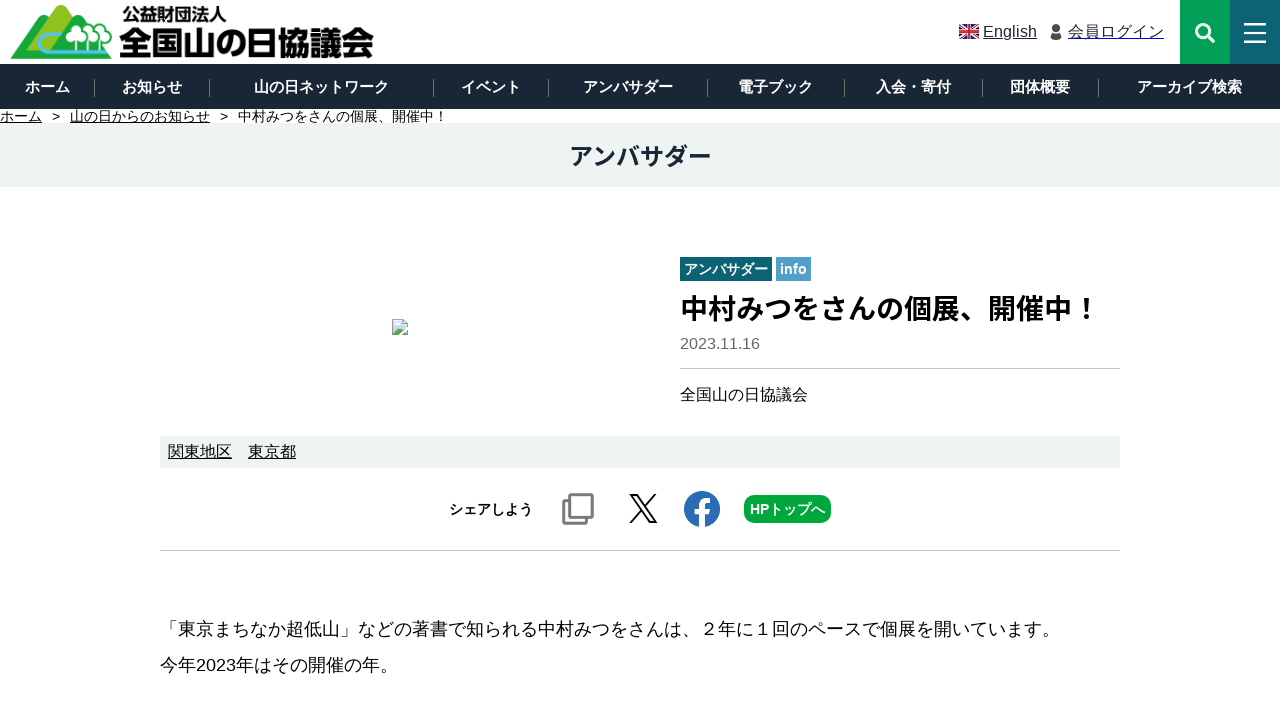

--- FILE ---
content_type: text/html; charset=UTF-8
request_url: https://www.yamanohi.net/report.php?id=3102
body_size: 25522
content:
<!doctype html>
<html prefix="og: http://ogp.me/ns#">
<head>
<!-- Google tag (gtag.js) -->
<script async src="https://www.googletagmanager.com/gtag/js?id=G-M3YW9C61LJ"></script>
<script>
  window.dataLayer = window.dataLayer || [];
  function gtag(){dataLayer.push(arguments);}
  gtag('js', new Date());
  gtag('config', 'G-M3YW9C61LJ');
</script>
<script>
  (function(i,s,o,g,r,a,m){i['GoogleAnalyticsObject']=r;i[r]=i[r]||function(){
  (i[r].q=i[r].q||[]).push(arguments)},i[r].l=1*new Date();a=s.createElement(o),
  m=s.getElementsByTagName(o)[0];a.async=1;a.src=g;m.parentNode.insertBefore(a,m)
  })(window,document,'script','//www.google-analytics.com/analytics.js','ga');
  ga('create', 'UA-47794931-1', 'yamanohi.net');
  ga('send', 'pageview');
</script><meta charset="utf-8">
<meta name="viewport" content="width=device-width, initial-scale=1, maximum-scale=1, user-scalable=0">
<title>中村みつをさんの個展、開催中！</title>
<meta content="公益財団法人全国山の日協議会公式サイト" name="公益財団法人全国山の日協議会">
<meta name="description" content="「東京まちなか超低山」などの著書で知られる中村みつをさんは、２年に１回のペースで個展を開い">
<meta name="keywords" content="全国山の日協議会,山の日,祝日,イベント,フォーラム,みどりの日">
<meta property="og:type" content="article"/>
<meta property="og:site_name" content="公益財団法人全国山の日協議会 公式サイト" />
<meta property="og:title" content="中村みつをさんの個展、開催中！">
<meta property="og:description" content="「東京まちなか超低山」などの著書で知られる中村みつをさんは、２年に１回のペースで個展を開い" />
<meta property="og:image" content="https://www.yamanohi.net/reportimg/231115194813_4.jpg" />
<meta property="og:type" content="article" />
<meta property="og:url" content="https://www.yamanohi.net/report.php?id=3102" />
<meta property="fb:app_id" content="1727886284113640">
<meta name="twitter:card" content="summary" />
<meta name="twitter:site" content="@YamanohiO" />
<PageMap>
	<DataObject type="thumbnail">
		<Attribute name="src" value="https://www.yamanohi.net/reportimg/231115194813_4.jpg"/>
		<Attribute name="width" value="140"/>
		<Attribute name="height" value="140"/>
	</DataObject>
</PageMap>
<link rel='icon' href='/images/favicon.ico'>
<link href="css/reset.css" rel="stylesheet" type="text/css">
<link href="css/headerfooter.css" rel="stylesheet" type="text/css">
<link href="css/pagestyle.css" rel="stylesheet" type="text/css">
<link href="https://fonts.googleapis.com/css?family=Noto+Sans+JP:700,900&display=swap" rel="stylesheet">
<link href="https://fonts.googleapis.com/css2?family=Montserrat:wght@600&display=swap" rel="stylesheet">
<link rel="preconnect" href="https://fonts.gstatic.com">
<script type="text/javascript" src="js/jquery-3.4.1.min.js"></script>	
<script type="text/javascript" src="js/script.js"></script>	
<link href="css/toppage.css" rel="stylesheet" type="text/css">
<link href="css/commonparts.css" rel="stylesheet" type="text/css">
<link href="css/article.css?3" rel="stylesheet" type="text/css">
<link href="css/general.css?342103010" rel="stylesheet" type="text/css">
<link href="css/movie.css?1798604454" rel="stylesheet" type="text/css">
</head>
<body>
<!----header---->
<header class="header">



<div class="logo">
	<h1><a href="/"><img src="img/common/logo24.png"  alt="公益財団法人全国山の日協議会" title="公益財団法人全国山の日協議会"></a></h1>
	</div>
	<div class="btns">
		<ul class="btns_list">
			<li class="en"><a href="https://mountain-day.my.canva.site/" target="_blank"><span class="pc">English</span><span class="sp">EN</span></a></li>
			<li class="login"><a href="login.php">
				<span class="pc">
会員ログイン			</span></a></li>
			<li class="loginicon"><a href="login.php">
			<span class="sp"> 
<img src="img/common/icon_user_w.png" class="usericonimg">			
			</span>
			</a></li>			
			
			<li class="search" id="search_btn">
				<img src="img/common/icon_search.png">
			</li>
			<li class="menu" id="menu_btn">
				<img src="img/common/icon_menu.png">
			</li>
		</ul>
	</div>
</header>
<!----//header---->
<!----大メニュー　スマホ用---->
<div class="floatmenu">
	<div class="closebar" id="floatmenu_close">
		<p>閉じる</p><img src="img/common/icon_close.png">
	</div>
	<div class="wrapper">
		<!--カテゴリ1-->
		<div class="floatmenu_cate">
			<p class="floatmenu_ttl">
				<a href="./">ホーム</a>
			</p>
				<ul class="floatmenu_menu">
				<li><a href="whatis.php?#A001">山の日はどんな日？</a></li>
				<li><a href="whatis.php?#C001">全国山の日協議会とは？</a></li>
				<li><a href="whatis.php?#D001">日本は「山と共に生きる国」</a></li>
				<li><a href="whatis.php?#E001">未来に向けた「山の日」</a></li>
			</ul>
		</div>
		<!--カテゴリ2-->
		<div class="floatmenu_cate">
			<p class="floatmenu_ttl">
				<a href="newslist.php">山の日からのお知らせ</a>
			</p>
			<ul class="floatmenu_menu">
				<li><a href="newslist.php">お知らせ一覧</a></li>
				<li><a href="search.php">お知らせ検索</a></li>
			</ul>
		</div>
		<!--カテゴリ3-->
		<div class="floatmenu_cate">
			<p class="floatmenu_ttl">
				<a href="network.php">山の日ネットワーク</a>
			</p>
			<ul class="floatmenu_menu">
				<li><a href="networklist.php">山の日ネットワーク一覧</a></li>
				<li><a href="network.php?#tab2">色々な読み物</a></li>
				<li><a href="search.php">山の日ネットワーク検索</a></li>
		　</ul>
		</div>
		<!--カテゴリ-->
<!--
		<div class="floatmenu_cate">
			<p class="floatmenu_ttl">
				<a href="whatis.php">山の日はどんな祝日？全国山の日協議会とは？</a>
			</p>
				<ul class="floatmenu_menu">
				<li><a href="whatis.php?#A001">山の日はどんな日？</a></li>
				<li><a href="whatis.php?#C001">全国山の日協議会とは？</a></li>
				<li><a href="whatis.php?#D001">日本は「山と共に生きる国」</a></li>
				<li><a href="whatis.php?#E001">未来に向けた「山の日」</a></li>
			</ul>
		</div>
-->
		<!--カテゴリ4-->
		<div class="floatmenu_cate">
			<p class="floatmenu_ttl">
				<a href="event.php">イベント</a>
			</p>
			<ul class="floatmenu_menu">
				<li><a href="yamanohi.php">｢山の日｣全国大会</a></li>
				<li><a href="yamanohiforum.php">全国｢山の日｣フォーラム</a></li>
				<li><a href="eventlist.php">全国のイベント</a></li>
			</ul>
		</div>
		<!--カテゴリ5-->
		<div class="floatmenu_cate">
			<p class="floatmenu_ttl">
				<a href="ambassador.php">山の日アンバサダー</a>
			</p>
			<ul class="floatmenu_menu">
				<li><a href="ambassadorpostlist.php">アンバサダー投稿一覧</a></li>
				<li><a href="ambassador.php#amb2">アンバサダー紹介</a></li>
		</ul>
		</div>
		<!--カテゴリ5-->
		<div class="floatmenu_cate">
			<p class="floatmenu_ttl">
				<a href="ebooklist.php">電子ブック</a>
			</p>
			<ul class="floatmenu_menu">
				<li><a href="ebooklist.php">電子ブック一覧</a></li>
		</ul>
		</div>
		<!--カテゴリ5-->
		<div class="floatmenu_cate">
			<p class="floatmenu_ttl">
				<a href="recruitment.php">ご入会・ご寄付</a>
			</p>
			<ul class="floatmenu_menu">
				<li><a href="recruitment.php">ご入会とご寄付のお願い</a></li>
			</ul>
		</div>

		<!--カテゴリ6-->
		<div class="floatmenu_cate">
			<p class="floatmenu_ttl">
				<a href="aboutus_top.php">団体概要</a>
			</p>
			<ul class="floatmenu_menu">
				<li><a href="report.php?id=1">会長のご挨拶</a></li>
				<li><a href="aboutus_history.php">山の日を知ろう！</a></li>
				<li><a href="aboutus_foundation_top.php">財団概要</a></li>
				<li><a href="aboutus_activities.php">活動内容</a></li>
				<li><a href="scientificcommittee.php">科学委員会</a></li>
				<li><a href="aboutus_committees.php">その他の委員会</a></li>
			</ul>
		</div>
		<!--カテゴリ7-->
		<div class="floatmenu_cate">
			<p class="floatmenu_ttl">
				<a href="magazinelist.php">山の日マガジン</a>
			</p>
			<ul class="floatmenu_menu">
				<li><a href="magazinelist.php">山の日マガジン一覧</a></li>
			</ul>
		</div>
		<!--カテゴリ8-->
		<div class="floatmenu_cate">
			<p class="floatmenu_ttl">
				<a href="search.php">アーカイブ検索</a>
			</p>
			<ul class="floatmenu_menu">
				<li><a href="search.php#sch1">カテゴリー検索</a></li>
				<li><a href="search.php#sch2">地域・都道府県選択</a></li>
			</ul>
		</div>
		<!--カテゴリ9-->
		<div class="floatmenu_cate">
			<p class="floatmenu_ttl">
				<a href="memberslist.php">団体賛助会員</a>
			</p>
			<ul class="floatmenu_menu">
				<li><a href="memberslist.php">団体賛助会員一覧</a></li>
				<li><a href="information.php">情報一覧</a></li>
			</ul>
		</div>
<!--英語-->
		<div class="floatmenu_cate">
			<p class="floatmenu_ttl">
			 <a href="">Language</a>
			 </p>
			 <ul class="floatmenu_menu">
				<li><a href="https://mountain-day.my.canva.site/" target="_blank">ENGLISH PAGE</a>
				</li>
			</ul>
		</div>
		<!--カテゴリ10-->
		<div class="floatmenu_cate">
			<p class="floatmenu_ttl">
				<a href="#">ユーティリティ</a>
			</p>
			<ul class="floatmenu_menu">
				<li><a href="term.php">サイトのご利用について</a></li>
				<li><a href="privacypolicy.php">個人情報保護法に基づく方針</a></li>
				<li><a href="socialmediapolicy.php">ソーシャルメディアポリシー</a></li>
				<li><a href="contact.php">お問合わせ</a></li>
				<li><a href="applicationforms.php">申請書ダウンロード</a></li>
			</ul>
		</div>
	</div>
	</div>
<!----//大メニュー　スマホ用---->

<!----検索---->
<div class="floatsearch">
	<div class="closebar" id="floatsearch_close">
		<p>閉じる</p><img src="img/common/icon_close.png">
	</div>
	<div class="searchwrap">
			<form id="cse-search-box" action="gsearch.php">
  					<input type="hidden" name="cx" value="f28b566a9763b3790" />
  					<input type="hidden" name="ie" value="UTF-8" />
  					<input type="text" name="q" size="31"  placeholder="検索キーワードを入力" class="search_input"/>
  					<input type="submit" name="sa" value="検索"  class="search_btn"/>
			</form>
			<script type="text/javascript" src="https://www.google.com/coop/cse/brand?form=cse-search-box"></script>
	</div>
</div>
<!----//検索---->
<!----グローバルメニュー---->
<nav class="navi">
<script>
$(document).ready(function() {
    if(location.pathname != "/") {
        $('.navi_list li a[href^="/' + location.pathname.split("/")[1] + '"]').addClass('active');
    } else $('.navi_list li a:eq(0)').addClass('active');
});
</script>	
	<div class="navi_cover">
		<ul class="navi_list">
			<li ><a href="index.php">ホーム</a></li>
			<li ><a href="newslist.php">お知らせ</a></li>
			<li ><a href="network.php">山の日ネットワーク</a></li>
			<li ><a href="event.php">イベント</a></li>
			<li ><a href="ambassador.php">アンバサダー</a></li>
			<li ><a href="ebooklist.php">電子ブック</a></li>
			<li ><a href="recruitment.php">入会・寄付</a></li>
			<li ><a href="aboutus_top.php">団体概要</a></li>
			<li ><a href="search.php">アーカイブ検索</a></li>
		<!--
			<li ><a href="".ROOT."memberslist.php">団体賛助会員</a></li>
			<li ><a href="".ROOT."magazine.php">山の日マガジン</a></li>
		-->
		</ul>
	</div></nav>
<!----//グローバルメニュー---->

<!----パンくず---->	
<div class="pankuzu">
	<ul class="pankuzu_list">
		<li><a href ="/">ホーム</li>
		<li><a href="newslist.php">山の日からのお知らせ</a></li>
		<li>中村みつをさんの個展、開催中！</li>
	</ul>
</div>
<!----//パンくず---->	
<!----ページタイトル---->	
<div class="pagettl">
	<div class="wrapper">
		<h2 class="pagettl_ttl">アンバサダー</h2>
	</div>	
</div>
<!----//ページタイトル---->
	
<!----コンテンツ---->	
<div class="section">
	<div class="wrapper">
		<div class="article_kv">
<div class="img"><img src="reportimg/231115194813_4.jpg"></div><div class="cont">				<p class="cate color02">アンバサダー</p>
<p class="cate cate_media">info</p>	
				<p class="ttl">中村みつをさんの個展、開催中！</p>
			
				<p class="sub">2023.11.16</p>
				<p class="author">全国山の日協議会</p>
			</div>
		</div>
		
		<div class="article_info">
			<div class="tag">
				<ul><li><a href="result.php?area=2">関東地区</a></li><li><a href="result.php?pref=13">東京都</a></li>				</ul>
			</div>
			<div class="share">
<script>
function copyUrlTitle() {
  var url = location.href;
  var title = document.title;
  navigator.clipboard.writeText(title + " " + url).then(
  ()=>alert("ページタイトルとURLをコピーしました")
  );
  return true;
}
</script>

				<ul>
					<li class="lead">シェアしよう</li>
					<li class="icon copy">
					<input type="image" value="コピー" onclick="copyUrlTitle()" id="copy" src="img/common/icon_sns_copy2.png">
					</li>
					<li class="icon twitter">
					<a class="tw_share" href="https://twitter.com/intent/tweet?url=https://www.yamanohi.net/report.php?id=3102&text=中村みつをさんの個展、開催中！&via=YamanohiO&related=YamanohiO:公益財団法人全国山の日協議会" onclick="window.open(encodeURI(decodeURI(this.href)), 'tweetwindow', 'width=650, height=470, personalbar=0, toolbar=0, scrollbars=1, sizable=1'); return false;" target="_blank" rel="nofollow"><img src="img/common/icon_sns_xb.png" alt="ツイッターシェアボタン"></a>
					</li>
					<li class="icon fb">
						<a href="http://www.facebook.com/share.php?u=www.yamanohi.net/report.php?id=3102" target="_blank" rel="noopener noreferrer"><img src="img/common/icon_sns_fb.png" alt="フェイスブックシェアボタン" ></a>
					</li>
					<li class="lead2 bktop"><a href="/">HPトップへ</a></li>
				</ul>



			</div>
		</div>
		
		<div class="article_main">
<p class="honbun">「東京まちなか超低山」などの著書で知られる中村みつをさんは、２年に１回のペースで個展を開いています。<br />今年2023年はその開催の年。<br /><br />開催日時：2023年11月15日（水）〜26日（日）<br />　　　　　12時〜19時（最終日は17時まで） 無料<br /><br />開催場所：GALERIE Malle/ギャラリーまぁる<br />　　　　（東京都渋谷区恵比寿4-10-18-2F/恵比寿駅東口から徒歩3分）<br /><br />休廊日　：月曜日<br /><br />問合せ　：電話：03-5383-6101　https://galeriemalle.jp/</p>
<div class="photo"><p class="img"><img src="reportimg/231115194813_1.jpg"></p></div>
<p class="honbun">今回の個展のテーマは「月の旅Ⅱ」です。<br /><br />ぽっかりと浮かぶ月、<br />何気なく見上げたとき、振り返ったときに見えた月。<br />人の心はそこから「月の旅」を始めるのでしょう。</p>
<div class="photo"><p class="img"><img src="reportimg/231115194712_2.jpg"></p></div>
<div class="photo"><p class="img"><img src="reportimg/231115194712_3.jpg"></p></div>
<p class="honbun">これでもか！ってくらいに長かった夏があっけなく終わり、秋らしさを楽しむ猶予もなく急に寒くなりました。<br /><br />中村みつをさんの月の絵を見て、秋の月夜を思い浮かべました。</p>
<div class="photo"><p class="img"><img src="reportimg/231115194813_4.jpg"></p></div>
<p class="honbun">中村みつをさんのご著書「東京まちなか超低山」は、<br />都内、特に都心部の街中にある低い山々を紹介する本。<br />これまで気づくことのなかった身近にある山を、<br />温かい服装で徘徊してみるのも楽しそうですね！</p>
<div class="photo"><p class="img"><img src="reportimg/231115194713_5.jpg"></p></div>
		</div>
		<div class="article_info">
		
			<div class="links">
				<ul>
					</ul>
			</div>

			<div class="share">
<script>
function copyUrlTitle() {
  var url = location.href;
  var title = document.title;
  navigator.clipboard.writeText(title + " " + url).then(
  ()=>alert("ページタイトルとURLをコピーしました")
  );
  return true;
}
</script>

				<ul>
					<li class="lead">シェアしよう</li>
					<li class="icon copy">
					<input type="image" value="コピー" onclick="copyUrlTitle()" id="copy" src="img/common/icon_sns_copy2.png">
					</li>
					<li class="icon twitter">
					<a class="tw_share" href="https://twitter.com/intent/tweet?url=https://www.yamanohi.net/report.php?id=3102&text=中村みつをさんの個展、開催中！&via=YamanohiO&related=YamanohiO:公益財団法人全国山の日協議会" onclick="window.open(encodeURI(decodeURI(this.href)), 'tweetwindow', 'width=650, height=470, personalbar=0, toolbar=0, scrollbars=1, sizable=1'); return false;" target="_blank" rel="nofollow"><img src="img/common/icon_sns_xb.png" alt="ツイッターシェアボタン"></a>
					</li>
					<li class="icon fb">
						<a href="http://www.facebook.com/share.php?u=www.yamanohi.net/report.php?id=3102" target="_blank" rel="noopener noreferrer"><img src="img/common/icon_sns_fb.png" alt="フェイスブックシェアボタン" ></a>
					</li>
					<li class="lead2 bktop"><a href="/">HPトップへ</a></li>
				</ul>



			</div>

				<ul class="sglinklist">
			
			<li><a href="https://www.yamanohi.net/"  class="sggitem">トップページに戻る </a></li>
			
			<li><a href="https://www.yamanohi.net/search.php"  class="sggitem">【検索】見たいもの探す </a></li>
			
			<li><a href="https://www.yamanohi.net/recruitment.php"  class="sggitem">会員になる・寄付する(振込手数料負担なし) </a></li>
			
			<li><a href="https://www.yamanohi.net/event.php"  class="sggitem">「山の日」全国大会・各種イベントページ </a></li>
			
			<li><a href="https://www.yamanohi.net/ambassador.php"  class="sggitem">山の日アンバサダー </a></li>
				</ul>

		</div>
		
	</div>	
</div>
<!----RELATED---->	
<!----RECOMMEND---->	
<div class="section bggray reccomend">
	<div class="wrapper">
		<!--見出し-->
		<h3 class="large">
			<p class="eng">RELATED</p>
			<p class="ja">関連記事など</p>
		</h3>
		<!--//見出し-->
		<div class="listcolumn">
		<!--記事01-->
	
			<div class="listwide_box">
				<a href="report.php?id=3938">
				<div class="img">
						<img src="reportimg/250711221005_1.jpg">
					</div>
					<div class="cont">					
						<p class="cate color03">アンバサダー</p>
<p class="cate cate_media">info</p>						<p class="ttl">『シェルパ斉藤の還暦ヒッチハイク』のご紹介</p>

						<p class="ttlname">全国山の日協議会 </p>
						<p class="main">
							旅の達人であり、山の日アンバサダーでもあるシェルパ斉藤さんが、60歳を超えても続けているヒッチハイク。本書『シェルパ斉藤の還暦ヒッチハイク』では、若者の特権と思われがちな“ヒッチハイク”という旅のかたちを、年齢…つづきを読む						</p>
						<p class="sub">2025.07.15</p>
					</div>
				</a>
			</div>
	
			<div class="listwide_box">
				<a href="report.php?id=2905">
				<div class="img">
						<img src="reportimg/230728151617_1.jpg">
					</div>
					<div class="cont">					
						<p class="cate color02">アンバサダー</p>
<p class="cate cate_media">info</p>						<p class="ttl">文化放送「くにまる食堂」に小林綾子さんが出演</p>

						<p class="ttlname">全国山の日協議会 </p>
						<p class="main">
							文化放送JOQRのお昼時の人気番組「くにまる食堂」は毎週月~金の11:00~13:00放送。8月4日（金）のくにまる食堂のゲストは、山の日アンバサダーの小林綾子さんです。この番組ではめずらしい「山ネタ」を、MCの野村邦丸さんが…つづきを読む						</p>
						<p class="sub">2023.07.31</p>
					</div>
				</a>
			</div>
	
			<div class="listwide_box">
				<a href="report.php?id=2904">
				<div class="img">
						<img src="reportimg/230728133920_3.jpg">
					</div>
					<div class="cont">					
						<p class="cate color02">アンバサダー</p>
<p class="cate cate_media">info</p>						<p class="ttl">明日7月29日のNHKラジオ「山カフェ」は！！</p>

						<p class="ttlname">全国山の日協議会 </p>
						<p class="main">
							小林綾子さんご出演毎週土曜日の朝08:05から09:54に放送される「石丸謙二郎の山カフェ」。石丸さんご自身も山の日アンバサダーですが、実は明日7月29日（土）のゲストも山の日アンバサダーを長年勤めてくださっている小林綾…つづきを読む						</p>
						<p class="sub">2023.07.28</p>
					</div>
				</a>
			</div>
	
			<div class="listwide_box">
				<a href="report.php?id=2827">
				<div class="img">
						<img src="reportimg/230623110530_2.jpg">
					</div>
					<div class="cont">					
						<p class="cate color03">アンバサダー</p>
<p class="cate cate_media">info</p>						<p class="ttl">「アミノバイタルⓇ」×ヤマノススメ</p>

						<p class="ttlname">全国山の日協議会 </p>
						<p class="main">
							コラボ漫画公開中オフィシャルパートナーの味の素さん。
山の日アンバサダーのヤマノススメさんとのコラボした漫画が公開中です。
あおいさんとひなたさんも試しているみたいです。
ぜひご覧ください。
「アミノバイタ…つづきを読む						</p>
						<p class="sub">2023.06.23</p>
					</div>
				</a>
			</div>
	
			<div class="listwide_box">
				<a href="report.php?id=2645">
				<div class="img">
						<img src="reportimg/230329113022_1.jpg">
					</div>
					<div class="cont">					
						<p class="cate color03">アンバサダー</p>
<p class="cate cate_media">info</p>						<p class="ttl">第7回「山の日」全国大会おきなわ2023　キックオフイベント「奥武山フェス」参加のご報告</p>

						<p class="ttlname">全国山の日協議会 </p>
						<p class="main">
							3月25日沖縄県那覇市の奥武山公園で開催された【山の日全国大会おきなわ2023】のキックオフイベント「奥武山フェス」に参加いたしました。私は、奥武山公園内に特設されたステージでの参加となり、トークショーでは、アウト…つづきを読む						</p>
						<p class="sub">2023.03.29</p>
					</div>
				</a>
			</div>
	
			<div class="listwide_box">
				<a href="report.php?id=2563">
				<div class="img">
						<img src="reportimg/230212120449_2.jpg">
					</div>
					<div class="cont">					
						<p class="cate color02">アンバサダー</p>
<p class="cate cate_media">info</p>						<p class="ttl">ピークエイドによるトルコシリア震災被害人道支援について</p>

						<p class="ttlname">全国山の日協議会 </p>
						<p class="main">
							すでに報道によりご存知のように2月6日トルコ南部を震源とする地震が発生し、トルコ共和国、シリア・アラブ共和国で甚大な人的被害が発生しています。報道は随時更新され、2月11日現在で死者数は23000人超、また被災者は寒…つづきを読む						</p>
						<p class="sub">2023.02.12</p>
					</div>
				</a>
			</div>


		</div>
	</div>	
</div>
<!----//RECOMMEND----><!----RELATED---->	
	</div>	
</div>
<!----//コンテンツ---->	
	
<!----footer---->
<div class="pagetop" id="pagetop">
	<img src="img/common/icon_pagetop.png" alt="">
</div>	
<footer class="footer">

<div class="wrapper">
		<div class="follow">
			<p class="follow_ttl">FOLLOW US</p>
			<ul class="follow_list">
				<li>
					<a href="https://www.instagram.com/yamanohi_official/" target="_blank" alt="山の日協議会instagram"><img src="img/common/icon_sns_insta.png"  alt="山の日協議会instagram" title="山の日協議会instagram"></a>
				</li>
				<li>
					<a href="https://twitter.com/YamanohiO" target="_blank" alt="山の日協議会Twitter"><img src="img/common/icon_sns_xb.png" alt="山の日協議会Twitter" title="山の日協議会Twitter"></a>
				</li>
				<li>
					<a href="https://www.facebook.com/yamanohi811" target="_blank" alt="山の日協議会facebook"><img src="img/common/icon_sns_fb.png" alt="山の日協議会facebook" title="山の日協議会facebook"></a>
				</li>
		 	 </ul>
			<ul class="follow_list">
				<li class="lead bktop" ><a href="/" style="color:#fff;">HPトップへ</a></li>
			</ul>
		</div>
</div>

　<div class="footernavi">
		<ul class="footernavi_list">
			<li><a href="term.php">サイトのご利用について</a></li>
			<li><a href="privacypolicy.php">個人情報保護法に基づく方針</a></li>
			<li><a href="socialmediapolicy.php">ソーシャルメディアポリシー</a>	</li>	
			<li><a href="contact.php">お問い合わせ</a>	</li>
			<li><a href="applicationforms.php">申請書ダウンロード</a></li>
		</ul>
	</div>
	<div class="copy">
		© 2013-2026　公益財団法人 全国山の日協議会
	</div></footer>
<!----//footer---->
	
</body>
</html>



--- FILE ---
content_type: text/css
request_url: https://www.yamanohi.net/css/headerfooter.css
body_size: 11493
content:
@charset "UTF-8";
/*----------------------------

ヘッダー

----------------------------*/
.header {
  display: flex;
  justify-content: space-between;
}
.header .logo {
  margin: 4px 10px;
}
.header .logo img {
  height: 56px;
}
.header .btns ul.btns_list {
  display: flex;
  align-items: center;
}
.header .btns ul.btns_list li.search, .header .btns ul.btns_list li.menu {
  cursor: pointer;
  width: 50px;
  background-color: #000;
  text-align: center;
  line-height: 64px;
}
.header .btns ul.btns_list li.search img, .header .btns ul.btns_list li.menu img {
  vertical-align: middle;
  height: 20px;
}
.header .btns ul.btns_list li.search {
  background-color: #019F58;
}
.header .btns ul.btns_list li.menu {
  background-color: #0C6374;
}
.header .btns ul.btns_list li.en >a {
  font-size: 16px;
  padding-right: 0.3em;
  background: url("../img/common/icon_en40.jpeg") left center no-repeat;
  background-size: 20px auto;
  padding-left: 24px;
  margin-right:6px;
  color: #192636;
}
@media screen and (min-width: 769px) {
 .header .btns ul.btns_list li.login{
  font-size: 16px;
  padding-right: 1em;
  background: url("../img/common/icon_user.png") left center no-repeat;
  background-size: 16px auto;
  padding-left: 20px;
  }

 .header .btns ul.btns_list li.loginicon {
     display:none;
  }
}
.header .btns ul.btns_list li.login li.en a {
  color: #192636;}
li.login > a > span.pc{color: #192636;}
@media screen and (max-width: 768px) {
  .header .logo {
    margin: 10px 3px 2px 3px;
  }
  .header .logo img {
    height: 28px;
  }
  .header .btns ul.btns_list li.search, .header .btns ul.btns_list li.menu {
    width: 40px;
    line-height: 44px;
  }
  .header .btns ul.btns_list li.search img, .header .btns ul.btns_list li.menu img {
    height: 16px;
  }
  .header .btns ul.btns_list li.menu {
    display: block;
  }
 .header .btns ul.btns_list li.login{
     display:none;
  }
  .header .btns ul.btns_list li.loginicon > a{
    display:block;
    cursor: pointer;
    width: 36px;
    background-color: #85b32b;
    text-align: center;
    line-height: 32px;
    padding-bottom:12px;
    text-decoration: none;
  }
  .header .btns ul.btns_list li.loginicon > a > span > img.usericonimg {
    vertical-align: middle;
    height: 18px;
    width:18px;
    padding-top:10px;
  }
    
  .header .btns ul.btns_list li.loginicon > a >span > span.lofont{
    display:inline-block;
    vertical-align: bottom;
    padding-top:3px;
    padding-bottom:-12px;
    font-size:10px;
    line-height:1.1;
    font-weight:bold;
    color:#fff;
    text-decoration: none;
   }  
  /*
  .header .btns ul.btns_list li.loginicon > a > span > img.usericonimgligin {
    vertical-align: middle;
    height: 29px;
    width:29px;*/
 /*   padding-top:10px;*/
  }

}
/*----------------------------

ぱんくず

----------------------------*/
.pankuzu {
  background-color: #EDF4F2;
  padding: 10px 12px;
  border-bottom: 1px solid #D2D2D2;
}
.pankuzu ul.pankuzu_list {
  display: flex;
}
.pankuzu ul.pankuzu_list > li {
  font-size: 14px;
}
.pankuzu ul.pankuzu_list > li a {
  color: #000;
}
.pankuzu ul.pankuzu_list > li:after {
  content: '>';
  display: inline-block;
  padding: 0 10px;
}
.pankuzu ul.pankuzu_list > li:last-child:after {
  display: none;
}

@media screen and (max-width: 768px) {
  .pankuzu {
    padding: 8px 10px;
  }
  .pankuzu ul.pankuzu_list {
    overflow-x: auto;
    overflow-y: hidden;
    -webkit-overflow-scrolling: touch;
    overflow-scrolling: touch;
    overflow: auto;
    white-space: nowrap;
  }
  .pankuzu ul.pankuzu_list > li {
    font-size: 12px;
  }
}
/*----------------------------

メニュー

----------------------------*/
.navi {
  background-color: #192636;
}
.navi ul.navi_list {
  display: table;
  width: 100%;
}
.navi ul.navi_list > li {
  display: table-cell;
  text-align: center;
}
.navi ul.navi_list > li > a {
  display: block;
  padding: 15px 10px;
  color: #FFF;
  font-weight: bold;
  text-decoration: none;
  font-size: 15px;
  position: relative;
}
.navi ul.navi_list > li > a:after {
  content: '';
  width: 1px;
  height: 18px;
  background-color: #707070;
  position: absolute;
  left: 0;
}
.navi ul.navi_list > li > a:hover {
  opacity: 0.6;
}
.navi ul.navi_list > li.member {
  background-color: #0C6374;
}
.navi ul.navi_list > li.member > a:after {
  display: none;
}
.navi ul.navi_list > li.current {
  border-bottom: 4px solid #90C890;
  margin-top: -4px;
}
.navi ul.navi_list > li.current > a {
  margin-bottom: -4px;
  color: #90C890;
}
.navi ul.navi_list > li:first-child > a:after {
  display: none;
}

@media screen and (max-width: 768px) {
  .navi .navi_cover {
    overflow-x: auto;
    white-space: nowrap;
  }
  .navi ul.navi_list {
    width: 100%;
  }
  .navi ul.navi_list > li > a {
    padding: 12px;
  }
  .navi ul.navi_list > li > a:after, .navi ul.navi_list > li > a:before {
    display: none;
  }
}
/*----------------------------

スマホ用大メニュー

----------------------------*/
.floatmenu {
  display: none;
}

.floatmenu {
  display: none;
  position: fixed;
  overflow-y: scroll;
  top: 0;
  left: 0;
  width: 100%;
  height: 100%;
  /*background-color: rgba(25, 38, 54, 0.8);*/
background-color: rgba(25, 38, 54);
  z-index: 11;
}
.floatmenu .wrapper {
  padding-top: 20px;
  padding-bottom: 20px;
}
.floatmenu .floatmenu_cate .floatmenu_ttl {
  border-bottom: 1px solid #fff;
  margin-bottom: 8px;
  padding-bottom: 8px;
}
.floatmenu .floatmenu_cate .floatmenu_ttl > a {
  color: #FFF;
  text-decoration: none;
  font-size: 16px;
  font-weight: bold;
  display: block;
  background: url("../img/common/icon_arr_r.png") right 8px center no-repeat;
}
.floatmenu .floatmenu_cate ul.floatmenu_menu {
  display: flex;
  flex-wrap: wrap;
}
.floatmenu .floatmenu_cate ul.floatmenu_menu > li {
  width: 50%;
}
.floatmenu .floatmenu_cate ul.floatmenu_menu > li > a {
  color: #FFF;
  text-decoration: none;
  font-size: 14px;
  display: block;
  padding: 10px;
  background: url("../img/common/icon_arr_r.png") left center no-repeat;
  background-size: 5px auto;
  line-height: 1.2;
}
.floatmenu .floatmenu_cate + .floatmenu_cate {
  margin-top: 20px;
}

@media screen and (min-width: 769px) {
  .floatmenu .floatmenu_cate ul.floatmenu_menu > li {
    width: 25%;
  }
  .floatmenu .floatmenu_cate ul.floatmenu_menu > li > a {
    padding-right: 25px;
  }
}
/*----------------------------

検索

----------------------------*/
.floatsearch {
  display: none;
  position: fixed;
  top: 0;
  left: 0;
  width: 100%;
  z-index: 10;
}
.floatsearch .searchwrap {
  background-color: rgba(25, 38, 54, 0.8);
  padding: 20px;
}
.floatsearch .searchwrap .search_input {
  width: calc(100% - 115px);
  height: 36px;
  padding: 0 6px;
  font-size: 16px;
  border: 1px solid #fff;
  background: #fff;
  border-radius: 0;
}
.floatsearch .searchwrap .search_btn {
  background: #0C6374 url(../img/common/icon_search.png) no-repeat 23px center;
  background-size: 14px 14px;
  color: #fff;
  width: 100px;
  min-width: 100px;
  height: 40px;
  line-height: 40px;
  padding-left: 23px;
  font-size: 16px;
  color: #126de0;
  cursor: pointer;
  color: #fff;
  border: none;
  display: inline-block;
  margin-left: -6px;
  border-radius: 0;
}

.closebar {
  background-color: #192636;
  padding: 10px;
  text-align: center;
  display: flex;
  justify-content: center;
  align-items: center;
}
.closebar p {
  color: #fff;
  font-weight: bold;
  margin-right: 5px;
}
.closebar img {
  height: 14px;
}

@media screen and (max-width: 768px) {
  .floatsearch .searchwrap {
    padding: 15px;
  }
}
/*----------------------------

ページタイトル

----------------------------*/
.pagettl {
  background-color: #EDF4F2;
  position: relative;
}
.pagettl .wrapper {
  padding-top: 20px;
  padding-bottom: 20px;
}
.pagettl h2.pagettl_ttl {
  font-family: 'Noto Sans JP', sans-serif;
  text-align: center;
  font-size: 24px;
  color: #192636;
}
.pagettl .pagettl_link {
  position: absolute;
  right: 0;
  top: 22px;
  margin-right: 0.8em;
}
.pagettl .pagettl_link a {
  color: inherit;
  font-weight: bold;
  font-size: 14px;
}

@media screen and (max-width: 768px) {
  .pagettl .wrapper {
    padding-top: 16px;
    padding-bottom: 16px;
  }
  .pagettl h2.pagettl_ttl {
    font-size: 18px;
  }
  .pagettl .pagettl_link {
    top: 19px;
  }
  .pagettl .pagettl_link.long {
    position: relative;
    right: auto;
    top: 0;
    text-align: center;
    margin-top: -5px;
    padding-bottom: 15px;
  }
}
/*----------------------------

ローカルメニュー

----------------------------*/
.localmenu {
  margin-bottom: 60px;
}
.localmenu .localmenu_list {
  display: flex;
}
.localmenu .localmenu_list > li {
  width: 100%;
  border: 1px solid #D2D2D2;
  margin-left: -1px;
  margin-top: -1px;
}
.localmenu .localmenu_list > li > a {
  display: block;
  display: flex;
  align-items: center;
  justify-content: center;
  text-decoration: none;
  font-size: 16px;
  text-align: center;
  min-height: 36px;
  height: calc(100% - 10px);
  padding: 5px;
  color: #192636;
  line-height: 1.2;
}
.localmenu .localmenu_list > li > a:hover {
  background-color: #EFEFEF;
}
.localmenu .localmenu_list > li.current > a {
  font-weight: bold;
  color: #FFF;
  background-color: #192636;
}

@media screen and (max-width: 768px) {
  .localmenu {
    margin-bottom: 20px;
  }
  .localmenu .localmenu_list {
    display: flex;
    flex-wrap: wrap;
  }
  .localmenu .localmenu_list > li {
    width: calc(100% / 2 - 2px);
  }
  .localmenu .localmenu_list > li > a {
    font-size: 14px;
    min-height: 30px;
  }
}
/*----------------------------

フッター

----------------------------*/
.pagetop {
  display: none;
  height: 40px;
  width: 40px;
  border-radius: 20px;
  cursor: pointer;
  position: fixed;
  right: 20px;
  bottom: 20px;
  background-color: #0C6374;
  text-align: center;
  line-height: 40px;
  opacity: 0.8;
}
.pagetop img {
  width: 12px;
  vertical-align: middle;
}

.footer {
  border-top: 1px solid #D2D2D2;
}

/*----SNS----*/
.footer .follow {
  padding-top: 30px;
  padding-bottom: 30px;
}
.footer .follow .follow_ttl {
  font-size: 14px;
  font-weight: bold;
  text-align: center;
}
.footer .follow ul.follow_list {
  display: flex;
  justify-content: center;
  margin-top: 15px;
}
.footer .follow ul.follow_list > li {
  padding-left: 12px;
  padding-right: 12px;
}
.footer .follow ul.follow_list > li > a img {
  height: 32px;
}

/*----フッターメニュー----*/
.footer .footernavi {
  background: transparent linear-gradient(90deg, #00A456 0%, #0A6D6F 100%) 0% 0% no-repeat;
  padding: 16px;
}
.footer .footernavi ul.footernavi_list {
  display: flex;
  justify-content: center;
}
.footer .footernavi ul.footernavi_list > li {
  padding-left: 10px;
  padding-right: 10px;
}
.footer .footernavi ul.footernavi_list > li > a {
  background: url("../img/common/icon_arr_r.png") left center no-repeat;
  padding-left: 12px;
  background-size: 6px auto;
  font-size: 12px;
  color: #fff;
  text-decoration: none;
  display: block;
}

/*----コピーライト----*/
.footer .copy {
  background-color: #192636;
  font-size: 12px;
  color: #ACACAC;
  text-align: center;
  padding: 8px;
}

@media screen and (max-width: 768px) {
  .footer .footernavi {
    padding: 15px;
  }
  .footer .footernavi ul.footernavi_list {
    flex-wrap: wrap;
    margin-top: -5px;
    margin-bottom: -5px;
  }
  .footer .footernavi ul.footernavi_list > li {
    padding-top: 5px;
    padding-bottom: 5px;
  }
}


--- FILE ---
content_type: text/css
request_url: https://www.yamanohi.net/css/pagestyle.css
body_size: 3953
content:
@charset "UTF-8";
/*----------------------------

基本設定

----------------------------*/
body {
  font-family: "游ゴシック体", YuGothic, "游ゴシック Medium", "Yu Gothic Medium", "游ゴシック", "Yu Gothic", sans-serif;
  position: relative;
}

img {
  max-width: 100%;
  -webkit-backface-visibility: hidden;
  vertical-align: bottom;
}

.wrapper {
  max-width: 960px;
  margin-right: auto;
  margin-left: auto;
  box-sizing: border-box;
}

@media screen and (min-width: 769px) {
  .sp {
    display: none;
  }
}
@media screen and (max-width: 768px) {
  .pc {
    display: none;
  }

  .wrapper {
    width: 100%;
    padding-right: 15px;
    padding-left: 15px;
  }
}
.section {
  padding-top: 60px;
  padding-bottom: 60px;
}
.section.bggray {
  background-color: #EDF4F2;
}
.section.bgdgray {
  background-color: #192636;
}

.section_local {
  margin-top: 60px;
}

@media screen and (max-width: 768px) {
  .section {
    padding-top: 20px;
    padding-bottom: 20px;
  }

  .section_local {
    margin-top: 20px;
  }
}
/*----------------------------

基本のレイアウトパーツ

----------------------------*/
.column {
  display: flex;
  margin-left: -10px;
  margin-right: -10px;
}
.column > * {
  width: auto;
  margin-left: 10px;
  margin-right: 10px;
}
.column.fixed > * {
  width: calc(100% - 20px);
}
.column.alc {
  align-items: center;
}

@media screen and (max-width: 768px) {
  .column {
    display: block;
    margin-left: 0px;
    margin-right: 0px;
  }
  .column > * {
    width: 100%;
    margin-left: 0px;
    margin-right: 0px;
    margin-top: 20px;
  }
  .column.fixed > * {
    width: 100%;
  }
}
/*----------------------------

見出し系

----------------------------*/
.large {
  display: flex;
  justify-content: flex-start;
  align-items: center;
  margin-bottom: 40px;
}
.large .eng {
  color: #444F5C;
  font-family: 'Montserrat', sans-serif;
  font-size: 46px;
  margin-right: 20px;
}
.large .ja {
  color: #192636;
  font-size: 18px;
  font-family: 'Noto Sans JP', sans-serif;
}

.center {
  margin-bottom: 30px;
  margin-top: 100px;
  text-align: center;
}
.center .eng {
  color: #C5C8CC;
  font-family: 'Montserrat', sans-serif;
  font-size: 40px;
}
.center .ja {
  color: #FFF;
  font-size: 18px;
  font-family: 'Noto Sans JP', sans-serif;
  margin-top: 2px;
}
.center.bgw .eng {
  color: #444F5C;
}
.center.bgw .ja {
  color: #192636;
}

h3.bar {
  color: #192636;
  font-size: 22px;
  font-family: 'Noto Sans JP', sans-serif;
  margin-bottom: 20px;
  padding-bottom: 15px;
  position: relative;
  border-bottom: 3px solid #CDD1D0;
}
h3.bar:before {
  content: "";
  position: absolute;
  left: 0;
  bottom: -3px;
  width: 60px;
  height: inherit;
  border-bottom: 3px solid #0C6374;
}

h3.num {
  color: #192636;
  font-size: 22px;
  font-family: 'Noto Sans JP', sans-serif;
  margin-bottom: 20px;
}
h3.num span.number {
  display: inline-block;
  line-height: 1.5em;
  width: 1.5em;
  background-color: #019F58;
  color: #FFF;
  margin-right: 0.5em;
  text-align: center;
}

h4.txt {
  color: #192636;
  font-size: 20px;
  font-family: 'Noto Sans JP', sans-serif;
  margin-bottom: 15px;
}

p.honbun {
  font-size: 16px;
  line-height: 1.8;
}

@media screen and (max-width: 768px) {
  .large {
    display: block;
    margin-bottom: 30px;
  }
  .large .eng {
    font-size: 30px;
    margin-right: 0;
    margin-top: 5px;
  }

  .center {
    margin-bottom: 20px;
    text-align: left;
    margin-top: 40px;
  }
  .center .eng {
    font-size: 30px;
  }

  h3.num {
    font-size: 20px;
  }

  h4.txt {
    font-size: 18px;
  }
}
.mb0 {
  margin-bottom: 0px !important;
}

.mb10 {
  margin-bottom: 10px;
}

.mb20 {
  margin-bottom: 20px;
}

.mb30 {
  margin-bottom: 30px;
}

.mt0 {
  margin-top: 0px;
}

.mt10 {
  margin-top: 10px;
}

.mt20 {
  margin-top: 20px;
}

.mt30 {
  margin-top: 30px;
}

.tac {
  text-align: center;
}

.tal {
  text-align: left;
}

.tar {
  text-align: right;
}


--- FILE ---
content_type: text/css
request_url: https://www.yamanohi.net/css/toppage.css
body_size: 17227
content:
@charset "UTF-8";
/*----------------------------

KV

----------------------------*/
.kv {
  background: url("../img/toppage/kv_bg.jpg") center center;
  background-size: cover;
}
.kv .images .slide .cont {
  display: none;
}
.kv .slide {
  position: relative;
  max-width: 1400px;
  margin-left: auto;
  margin-right: auto;
  height: 100%;
}
.kv .slide a {
  text-decoration: none;
  color: inherit;
}
.kv .slide .img .sp {
  display: none;
}
.kv .slide .img .pc {
  display: block;
  width: 100%;
}
.kv .slide .cont {
  position: absolute;
  display: inline-block;
  right: 0;
  top: 50%;
  transform: translate(0, -50%);
  width: 36%;
  max-width: 510px;
  box-sizing: border-box;
  /*background-color: rgba(255, 255, 255, 0.9);*/
  /*background-color: rgba(169, 169, 169, 0.9);*/
    background-color: rgba( 0, 0, 0, 0.3);
  padding: 40px;
  line-height: 1.2;
}
.kv .slide .cont p + p {
  margin-top: 20px;
}
.kv .slide .cont .cate {
  color: #FFF;
  display: inline-block;
  font-size: 14px;
  font-weight: bold;
  padding: 4px;
}
.kv .slide .cont .ttl {
color: #FFF;
  font-size: 40px;
  font-family: 'Noto Sans JP', sans-serif;
}
.kv .slide .cont .main {
color: #FFF;
  font-size: 20px;
  line-height: 1.4;
}
.kv .slide .cont .sub {
  font-size: 16px;
  color: #FFF;
/*  color: #646464;*/
}
/*add*/
.kv .slide .cont2 {
  position: absolute;
  display: inline-block;
  right: 0;
  top: 50%;
  transform: translate(0, -50%);
  width: 36%;
  max-width: 510px;
  box-sizing: border-box;
  padding: 40px;
  line-height: 1.2;
}
.kv .slide .cont2 p + p {
  margin-top: 20px;
}
.kv .slide .cont2 .cate {
  color: #FFFFFF;
  display: inline-block;
  font-size: 14px;
  font-weight: bold;
  padding: 4px;
}
.kv .slide .cont2 .ttl {
  color: #FFFFFF;
  font-size: 40px;
  font-family: 'Noto Sans JP', sans-serif;
-moz-text-shadow: 0px 0px 4px rgba(0, 0, 0, 0.4);
-webkit-text-shadow: 0px 0px 4px rgba(0, 0, 0, 0.4);
-ms-text-shadow: 0px 0px 4px rgba(0, 0, 0, 0.4);
text-shadow: 0px 0px 4px rgba(0, 0, 0, 0.4);
}
.kv .slide .cont2 .main {
  font-size: 20px;
  line-height: 1.4;
  color: #FFFFFF;
  /*color:#000;*/
-moz-text-shadow: 0px 0px 4px rgba(0, 0, 0, 0.4);
-webkit-text-shadow: 0px 0px 4px rgba(0, 0, 0, 0.4);
-ms-text-shadow: 0px 0px 4px rgba(0, 0, 0, 0.4);
text-shadow: 0px 0px 4px rgba(0, 0, 0, 0.4);
}
.kv .slide .cont2 .sub {
  font-size: 16px;
    color: #FFFFFF;
  /*color: #646464;*/
  font-weight:600;
-moz-text-shadow: 0px 0px 4px rgba(0, 0, 0, 0.4);
-webkit-text-shadow: 0px 0px 4px rgba(0, 0, 0, 0.4);
-ms-text-shadow: 0px 0px 4px rgba(0, 0, 0, 0.4);
text-shadow: 0px 0px 4px rgba(0, 0, 0, 0.4);
 }
/**/
.slick-dots {
  bottom: -23px !important;
  background-color: #EDF4F2;
}

.slick-dots li.slick-active button:before {
  opacity: .75;
  color: #28B472 !important;
}

@media screen and (max-width: 1400px) {
  .kv .slide .cont {
    padding: 2.8vw;
  }
  .kv .slide .cont p + p {
    margin-top: 1.4vw;
  }
  .kv .slide .cont .ttl {
    font-size: 2.8vw;
  }
  .kv .slide .cont .main {
    font-size: 16px;
  }
  .kv .slide .cont .sub {
    font-size: 14px;
  }
}
@media screen and (max-width: 768px) {
  .kv {
    background: none;
  }
  .kv .slide .img img {
    width: 100%;
  }
  .kv .slide .img .pc {
    display: none;
  }
  .kv .slide .img .sp {
    display: block;
  }
  .kv .slide .cont {
    position: absolute;
    display: inline-block;
    right: 0;
    top: auto;
    bottom: 15px;
    transform: none;
    width: calc(100% - 15px);
    max-width: none;
    padding: 20px;
  }
  .kv .slide .cont p + p {
    margin-top: 10px;
  }
  .kv .slide .cont .cate {
    font-size: 12px;
  }
  .kv .slide .cont .ttl {
    font-size: 24px;
  }
  .kv .slide .cont .main {
    font-size: 16px;
    overflow: hidden;
    display: -webkit-box;
    -webkit-line-clamp: 2;
    -webkit-box-orient: vertical;
  }
  .kv .slide .cont .sub {
    font-size: 14px;
  }
/*add*/
    .kv .slide .cont2 {
    position: absolute;
    display: inline-block;
    right: 0;
    top: auto;
    bottom: 15px;
    transform: none;
    width: calc(100% - 15px);
    max-width: none;
    padding: 20px;
  }
  .kv .slide .cont2 p + p {
    margin-top: 10px;
  }
  .kv .slide .cont2 .cate {
    font-size: 12px;
  }
  .kv .slide .cont2 .ttl {
    font-size: 24px;
    font-weight:bold;
    text-shadow    : 
-moz-text-shadow: 0px 0px 3px rgba(0, 0, 0, 0.4);
-webkit-text-shadow: 0px 0px 3px rgba(0, 0, 0, 0.4);
-ms-text-shadow: 0px 0px 3px rgba(0, 0, 0, 0.4);
text-shadow: 0px 0px 3px rgba(0, 0, 0, 0.4);
  }
  .kv .slide .con2 .main {
    font-size: 16px;
    overflow: hidden;
    display: -webkit-box;
    -webkit-line-clamp: 2;
    -webkit-box-orient: vertical;
    font-weight:bold;
    text-shadow    : 
-moz-text-shadow: 0px 0px 3px rgba(0, 0, 0, 0.4);
-webkit-text-shadow: 0px 0px 3px rgba(0, 0, 0, 0.4);
-ms-text-shadow: 0px 0px 3px rgba(0, 0, 0, 0.4);
text-shadow: 0px 0px 3px rgba(0, 0, 0, 0.4);
  }
  .kv .slide .cont2 .sub {
    font-size: 14px;
    text-shadow    : 
-moz-text-shadow: 0px 0px 3px rgba(0, 0, 0, 0.4);
-webkit-text-shadow: 0px 0px 3px rgba(0, 0, 0, 0.4);
-ms-text-shadow: 0px 0px 3px rgba(0, 0, 0, 0.4);
text-shadow: 0px 0px 3px rgba(0, 0, 0, 0.4);
}
}
/*----------------------------

メインニュース

----------------------------*/
.mainnews_list {
  margin-bottom: 30px;
  margin-top: -20px;
}
.mainnews_list > li > a {
  display: block;
  text-decoration: none;
  color: inherit;
  padding: 18px 0 20px 0;
  border-bottom: 1px solid #C7C7C7;
}
.mainnews_list > li > a p.cate {
  font-size: 10px;
  color: #FFF;
  padding: 4px 4px 3px 4px;
  font-weight: bold;
  display: inline-block;
  margin-top: -2px;
}
.mainnews_list > li > a p.date {
  font-size: 14px;
  color: #757575;
  display: inline-block;
}
.mainnews_list > li > a p.ttl {
  font-size: 18px;
  font-weight: bold;
  overflow: hidden;
  display: -webkit-box;
  -webkit-line-clamp: 1;
  -webkit-box-orient: vertical;
  margin-top: 8px;
  margin-bottom: 8px;
}
.mainnews_list > li > a p.main {
  font-size: 16px;
  overflow: hidden;
  display: -webkit-box;
  -webkit-line-clamp: 1;
  -webkit-box-orient: vertical;
}
.mainnews_list > li > a:hover {
  background-color: rgba(255, 255, 255, 0.8);
}
.mainnews_list > li.new > a p.ttl:before {
  content: '●';
  color: #019F58;
  font-size: 12px;
  margin-right: 5px;
}

.cate_event {
  background-color: #de7e37;
}

.cate_media {
  background-color: #529fca;
}

.cate_council {
  background-color: #c94085;
}

.cate_shomei {
  background-color: #95c95e;
}

@media screen and (max-width: 768px) {
  .mainnews_list {
    margin-bottom: 20px;
    margin-top: -20px;
  }
  .mainnews_list > li > a p.ttl {
    font-size: 16px;
  }
  .mainnews_list > li > a p.main {
    font-size: 14px;
  }
}
/*----------------------------

アンバサダー

----------------------------*/
.topamba_list {
  display: flex;
  overflow-x: scroll;
  overflow-y: hidden;
  white-space: nowrap;
  padding-bottom: 20px;
  /* スクロールの背景の設定 */
  /* スクロールのつまみ部分の設定 */
}
.topamba_list > li {
  margin-left: 20px;
}
.topamba_list > li > a {
  display: block;
  text-decoration: none;
  color: inherit;
}
.topamba_list > li > a p.img {
  width: 200px;
  height: 200px;
  border-radius: 100px;
}
.topamba_list > li > a p.img img {
  border-radius: 100px;
}
.topamba_list > li > a p.name {
  text-align: center;
  margin-top: 12px;
  font-size: 16px;
  color: #000;
  font-weight: bold;
}
.topamba_list > li > a:hover {
  opacity: 0.8;
}
.topamba_list > li:last-child {
  padding-right: 20px;
}
.topamba_list > li.link > a {
  background-color: #edf4f2;
  display: flex;
  align-items: center;
  justify-content: center;
  width: 200px;
  height: 200px;
  border-radius: 100px;
}
.topamba_list > li.link > a p {
  color: #010E1E;
  font-weight: bold;
  text-align: center;
  line-height: 1.4;
}
.topamba_list::-webkit-scrollbar {
  width: 6px;
  height: 6px;
}
.topamba_list::-webkit-scrollbar-track {
  border-radius: 3px;
  background-color: #edf4f2;
}
.topamba_list::-webkit-scrollbar-thumb {
  border-radius: 5px;
  background: #d2e1dd;
}

@media screen and (max-width: 768px) {
  .topamba {
    padding-left: 0;
    padding-right: 0;
  }

  .topamba_list {
    padding-bottom: 0;
  }
  .topamba_list > li > a p.img {
    width: 140px;
    height: 140px;
    border-radius: 70px;
  }
  .topamba_list > li > a p.img img {
    border-radius: 70px;
  }
  .topamba_list > li > a p.name {
    margin-top: 18px;
    font-size: 14px;
  }
  .topamba_list > li.link > a {
    width: 140px;
    height: 140px;
    border-radius: 70px;
  }
  .topamba_list::-webkit-scrollbar {
    display: none;
  }
}
/*----------------------------

賛助会員情報

----------------------------*/
.topnews_list {
  margin-bottom: 30px;
  margin-top: -20px;
}
.topnews_list > li > a {
  display: block;
  text-decoration: none;
  color: inherit;
  padding: 18px 0 20px 0;
  border-bottom: 1px solid #7B7B7B;
}
.topnews_list > li > a p.date {
  font-size: 14px;
  color: #ACB0B6;
  display: inline-block;
}
.topnews_list > li > a p.area {
  font-size: 16px;
  font-weight: bold;
  color: #FFF;
  display: inline-block;
  margin-left: 5px;
}
.topnews_list > li > a p.main {
  font-size: 16px;
  overflow: hidden;
  display: -webkit-box;
  -webkit-line-clamp: 1;
  -webkit-box-orient: vertical;
  color: #FFF;
  margin-top: 6px;
}
.topnews_list > li > a:hover {
  background-color: rgba(255, 255, 255, 0.1);
}

@media screen and (max-width: 768px) {
  .topnews_list {
    margin-bottom: 20px;
    margin-top: -20px;
  }
}
/*----------------------------

パートナー、サポーターバナー

----------------------------*/
.banner_list {
  display: flex;
  flex-wrap: wrap;
  margin-left: -10px;
  margin-right: -10px;
}
.banner_list > li {
  width: calc(100% / 2);
  padding: 10px;
  box-sizing: border-box;
}
.banner_list > li img {
  width: 100%;
}
.banner_list > li a:hover {
  opacity: 0.8;
}

.banner_list.small {
  margin-left: -6px;
  margin-right: -6px;
}
.banner_list.small > li {
  width: calc(100% / 5);
  padding: 6px;
  box-sizing: border-box;
}

@media screen and (max-width: 768px) {
  .banner_list {
    margin-left: -5px;
    margin-right: -5px;
    justify-content: center;
  }
  .banner_list > li {
    width: 90%;
    padding: 5px;
  }

  .banner_list.small {
    margin-left: -4px;
    margin-right: -4px;
    justify-content: flex-start;
  }
  .banner_list.small > li {
    width: calc(100% / 3);
    padding: 4px;
    box-sizing: border-box;
  }
}
/*----------------------------

寄付リンク

----------------------------*/
.donation {
  position: fixed;
  right: 0;
  bottom: 80px;
  background: transparent linear-gradient(0deg, #00A456 0%, #0A6D6F 100%) 0% 0% no-repeat;
  border-radius: 10px 0 0 10px;
}
.donation a {
  display: block;
  padding: 10px;
}
.donation a img {
  width: 30px;
}

@media screen and (max-width: 768px) {
  .donation {
    bottom: 0;
    width: 100%;
    background: transparent linear-gradient(90deg, #00A456 0%, #0A6D6F 100%) 0% 0% no-repeat;
    border-radius: 0;
  }
  .donation a {
    padding: 10px;
    text-align: center;
  }
  .donation a img {
    height: 30px;
    width: auto;
  }

  .donation + .pagetop {
    bottom: 70px;
  }

  .donation + .pagetop + .footer {
    margin-bottom: 50px;
  }
}
.newred{color:#e60033;}

/*  バナー*/
/*.topbannebox2{  margin: 0 0  -3em 0;}*/
.topbannebox{  margin: 2em 0 0 0;}
.topbanner {
  background-color:#0C6374;
  border-radius: 10px;
  position: relative;
}
.topbanner a {
  color: #fff;
  text-decoration: none;
  display: flex;
  align-items: center;
  height: 60px;
}
 .topbanner a:hover{opacity: 0.5;}
.topbanner p.ttl {
  font-size: 26px;
  font-family: 'Noto Sans JP', sans-serif;
  font-weight: 700;
  font-feature-settings: "palt";
  padding-left: 20px;
}
.topbanner p.icon {
  margin-left: auto;
  padding-right: 20px;
}
.topbanner:before {
  position: absolute;
  content: '';
  width: 26px;
  height: 28px;
 /* background: url(../img/common/icon_premium.png);*/
  background-size: cover;
  left: -5px;
  top: -5px;
  z-index: 10;
}
/*カテゴリーバナー*/
.topcatebanner {
	display: flex;
	justify-content: space-between;
	 -webkit-flex-wrap: wrap;
  	flex-wrap:         wrap;
}
.topcatebanner li {
  background-color:#297a1c;
  border-radius: 10px;
  flex-basis: 49%;
  margin-bottom:0.5em;
}
.topcatebanner li > a {
   color: #fff;
  text-decoration: none;
  display: flex; 
  align-items:center;
}

.topcatebanner a:hover{opacity: 0.5;}
.topcatebanner p.ttl2 {
  font-size: 28px;
  font-family: 'Noto Sans JP', sans-serif;
  font-weight: 700;
  font-feature-settings: "palt";
  padding-left: 14px;  
  vertical-align: middle;
}
 .topcatebanner img{
     max-width:100px;
     padding:12px;
}
.updatetime{font-size:18px;padding-left: 14px; }
/* end カテゴリーバナー*/
.svimg{margin-right:10px;}
.mald{margin-left:1em;}
/* 賛助会員バナー*/
.topbanner_w {
  background-color:#C5C8CC;
  border-radius: 10px;
  position: relative;
}
.topbanner_w a {
  color: #192636;
  text-decoration: none;
  display: flex;
  align-items: center;
  height: 60px;
}
.topbanner_w a:hover{opacity: 0.5;}
.topbanner_w p.ttl {
  font-size: 26px;
  font-family: 'Noto Sans JP', sans-serif;
  font-weight: 700;
  font-feature-settings: "palt";
}
.topbanner_w p.icon {
  margin-left: auto;
  padding-right: 20px;
}
.topbanner_w p.fronticon {
  padding-left: 20px;
}
.topbanner_w:before {
  position: absolute;
  content: '';
  width: 26px;
  height: 28px;
  background-size: cover;
  left: 5px;
  top: 5px;
  z-index: 11;
}
/* end賛助会員バナー*/

@media screen and (max-width: 980px) {
/*.topbannebox{  margin: -1em  0  -3em 0;}*/
 .topbanner a {
    display: block;
    height: auto;
    padding: 20px;
    padding-left: 55px;
    padding-right: 35px;
    display: flex;
  }
 .topbanner a:hover{opacity: 0.5;}
 .topbanner p.ttl {
    font-size: 24px;
    line-height: 1.2;
    padding-left: 0;
    margin-bottom: 6px;
  }
.topbanner p.icon {
  margin-left: auto;
  padding-right: 20px;
}
 .topbanner:before {
    width: 30px;
    height: 32px;
    left: 14px;
    top: 50%;
    margin-top: -15px;
  }
.topcatebanner p.ttl2 {
  font-size: 22px;
  font-family: 'Noto Sans JP', sans-serif;
  font-weight: 700;
  font-feature-settings: "palt";
  padding-left: 10px;  
  vertical-align: middle;
}
 .topcatebanner img{
     max-width:80px;
     padding:12px;
}
  }
@media screen and (max-width: 768px) {
.topbannebox{  margin: 0;}
.topbanner p.ttl {
    padding-left: 0px;
    text-align:center;
    margin-bottom: 3px;
    font-size: 19px;}
.topbanner p.icon { display:none;  }
.topbanner a {
    display: block;
    height: auto;
    padding: 20px;
    padding-left: 3px;
    padding-right: 3px;
  }

.topcatebanner li {
  flex-basis: 49%;
  margin-bottom:0.5em;}
.topcatebanner p.ttl2 {
  font-size: 18px;
  font-family: 'Noto Sans JP', sans-serif;
  font-weight: 700;
  font-feature-settings: "palt";
  padding-left: 8px;  
  vertical-align: middle;
}
 .topcatebanner img{
     max-width:80px;
     padding:8px;
}
.updatetime{font-size:16px;padding: 3px 0 0 8px; }
.svimg{margin-right:3px;}
.mald{margin-left:10px;}
}


@media screen and (max-width: 480px) {
.topcatebanner li {
  flex-basis: 100%;}
.topcatebanner p.ttl2 {
  font-size: 18px;
  font-family: 'Noto Sans JP', sans-serif;
  font-weight: 700;
  font-feature-settings: "palt";
  padding-left: 8px;  
  vertical-align: middle;}
.updatetime{font-size:14px;padding: 3px 0 0 8px; }
.topcatebanner img{
     max-width:80px;
     padding:8px;}
}
.topcatebanner2 {
    display:block;
     max-width:80px;
     padding:8px;}
}
/*テキスト表示*/
.mongonbox{
    max-width:1300px;
    display: inline-block;
    box-sizing: border-box;
    margin:0 auto;
    font-size:1em;
    padding-top:-5em;
    text-align:center;
    line-height:120%;
    text-stroke: 1px #000;}
.yamamon{font-weight:bold;font-size:1.1em;color:#00B22D;}
.bluelink{color:#0000ff; font-weight:bold; font-size:0.9em;}
   
@media screen and (min-width: 769px) {
    .mongonbox{ font-size:1em; }
    .yamamon{font-weight:bold;font-size:1.1em;color:#00B22D;}
    .bluelink{color:#0000ff; font-weight:bold; font-size:0.9em;}
    .section30 { margin-top:-30px; padding-top:30px;  padding-bottom: 30px;}
}
@media screen and (max-width: 768px) {
    .mongonbox{ padding-bottom:1em; }
}

.section30 {
  padding-top:30px;
  padding-bottom: 30px;
}
.section30.bggray { background-color: #EDF4F2;}

.section31 {padding-bottom: 40px;}

li.top_bnr_bgcolr > a { 
    border-radius: 10px;
    background-color:#75b334;height:5em;  display:block;
    vertical-align: middle;
    text-align:center;}
p.ttl3 {
  display:block;
  line-height:3;
  font-size: 26px;
  font-family: 'Noto Sans JP', sans-serif;
  font-weight: 700;
  font-feature-settings: "palt";
  vertical-align: middle;
  text-align:center;}
.mat10{margin:13px 0 ;}
@media screen and (max-width: 769px) {
    p.ttl3 {font-size: 19px;  line-height:3.2;}
    li.top_bnr_bgcolr > a { 
         border-radius: 10px;
         background-color:#75b334;height:4em;  display:block;
        vertical-align: middle;
        text-align:center;}
    .section31 { margin-top:-10px; margin-bottom:-30px;}
}

--- FILE ---
content_type: text/css
request_url: https://www.yamanohi.net/css/commonparts.css
body_size: 12680
content:
@charset "UTF-8";
@import url(btn.css);
/*----------------------------

記事一覧の見出し

----------------------------*/
.article_ttl {
  background-color: #EDF4F2;
  color: #192636;
  padding: 10px 12px;
  display: flex;
  justify-content: space-between;
  align-items: center;
  margin-bottom: 40px;
}
.article_ttl .ttl {
  font-family: 'Noto Sans JP', sans-serif;
  font-size: 18px;
}
.article_ttl .num {
  font-size: 16px;
  font-weight: normal;
}

@media screen and (max-width: 768px) {
  .article_ttl {
    margin-bottom: 20px;
  }
}
/*----------------------------

幅広記事一覧

----------------------------*/
.listwide {
  margin-top: -25px;
  margin-bottom: -25px;
}

.listwide_box a {
  padding-top: 25px;
  padding-bottom: 25px;
  display: flex;
  align-items: center;
  color: inherit;
  text-decoration: none;
}
.listwide_box a:hover {
  opacity: 0.9;
}
.listwide_box a .img {
  margin-right: 30px;
}
.listwide_box a .img img {
  width: 310px;
  height: 186px;
  object-fit: cover;
}
.listwide_box a .cont {
  width: calc(100% - 340px);
  line-height: 1.2;
}
.listwide_box a .cont p + p {
  margin-top: 8px;
}
.listwide_box a .cont .cate {
  color: #FFF;
  display: inline-block;
  font-size: 12px;
  font-weight: bold;
  padding: 4px 6px;
}
.listwide_box a .cont .ttl {
  font-size: 22px;
  font-weight: bold;
}
.listwide_box a .cont .ttlname {
    font-size: 18px;
    font-weight: bold;
  }
.listwide_box a .cont .main {
  font-size: 16px;
  line-height: 1.4;
}
.listwide_box a .cont .sub {
  font-size: 16px;
  color: #646464;
}
.listwide_box a .cont .tag {
  margin-top: 8px;
  margin-bottom: 8px;
  font-size: 12px;
}
.listwide_box a .cont .tag ul {
  background-color: #EDF4F2;
  display: inline-block;
  padding: 5px;
}
.listwide_box a .cont .tag ul li {
  display: inline-block;
  padding: 0 5px;
}
.listwide_box + .listwide_box {
  border-top: 1px solid #C7C7C7;
}

@media screen and (max-width: 768px) {
  .listwide {
    margin-top: -15px;
    margin-bottom: -15px;
  }

  .listwide_box a {
    padding-top: 15px;
    padding-bottom: 15px;
    align-items: flex-start;
  }
  .listwide_box a .img {
    margin-right: 15px;
  }
  .listwide_box a .img img {
    width: 150px;
    height: 90px;
    object-fit: cover;
  }
  .listwide_box a .cont {
    width: calc(100% - 165px);
  }
  .listwide_box a .cont p + p {
    margin-top: 4px;
  }
  .listwide_box a .cont .cate {
    font-size: 12px;
    padding: 3px;
  }
  .listwide_box a .cont .ttl {
    font-size: 16px;
  }
  .listwide_box a .cont .ttlname {
    font-size: 14px;
  }

  .listwide_box a .cont .main {
    font-size: 16px;
    overflow: hidden;
    display: -webkit-box;
    -webkit-line-clamp: 2;
    -webkit-box-orient: vertical;
  }
  .listwide_box a .cont .sub {
    font-size: 14px;
  }
  .listwide_box a .cont .tag {
    margin-top: 4px;
    margin-bottom: 4px;
  }
}
/*----------------------------

横並び記事一覧

----------------------------*/
.listcolumn {
  display: flex;
  flex-wrap: wrap;
  margin-left: -10px;
  margin-right: -10px;
  margin-bottom: -20px;
}

.listcolumn_box {
  width: calc(100% / 3 - 20px);
  line-height: 1.4;
  border-bottom: 1px solid #C7C7C7;
  margin-left: 10px;
  margin-right: 10px;
  border-bottom: 1px solid #C7C7C7;
  padding-bottom: 20px;
  margin-bottom: 20px;
}
.listcolumn_box a {
  color: inherit;
  text-decoration: none;
  display: block;
}
.listcolumn_box a:hover {
  opacity: 0.9;
}
.listcolumn_box a .img {
  width: 100%;
  height: 0;
  padding-top: 60%;
  position: relative;
}
.listcolumn_box a .img img {
  object-fit: cover;
  position: absolute;
  width: 100%;
  height: 100%;
  top: 0;
}
.listcolumn_box a .cont p + p {
  margin-top: 15px;
}
.listcolumn_box a .cont .cate {
  background-color: #192636;
  font-weight: bold;
  color: #FFF;
  padding: 6px 8px;
  font-size: 16px;
  overflow: hidden;
  white-space: nowrap;
  text-overflow: ellipsis;
}
.listcolumn_box a .cont .ttl {
  font-size: 18px;
  font-weight: bold;
}
.listcolumn_box a .cont .main {
  margin-top: 10px;
  font-size: 16px;
}

@media screen and (max-width: 768px) {
  .listcolumn {
    margin-left: -5px;
    margin-right: -5px;
    margin-bottom: -15px;
  }

  .listcolumn_box {
    width: calc(100% / 2 - 10px);
    margin-right: 5px;
    margin-left: 5px;
    margin-bottom: 15px;
    padding-bottom: 15px;
  }
  .listcolumn_box a .cont p + p {
    margin-top: 5px;
  }
  .listcolumn_box a .cont .cate {
    padding: 4px 6px;
    font-size: 12px;
  }
  .listcolumn_box a .cont .ttl {
    font-size: 16px;
  }
  .listcolumn_box a .cont .main {
    margin-top: 2px;
    font-size: 16px;
    overflow: hidden;
    display: -webkit-box;
    -webkit-line-clamp: 2;
    -webkit-box-orient: vertical;
  }
  .listcolumn_box:nth-child(5), .listcolumn_box:nth-child(6) {
    display: none;
  }

  .listcolumn_top .listcolumn_box:nth-child(5), .listcolumn_top .listcolumn_box:nth-child(6) {
    display: block;
  }
}
/*----------------------------

カテゴリリンク

----------------------------*/
.categories {
  display: flex;
  flex-wrap: wrap;
  margin-left: -20px;
  margin-right: -20px;
  margin-bottom: -60px;
}

.categories_box {
  width: calc(100% / 2 - 40px);
  line-height: 1.4;
  margin-left: 20px;
  margin-right: 20px;
  margin-bottom: 60px;
}
.categories_box .img {
  width: 100%;
  height: 0;
  padding-top: 60%;
  position: relative;
}
.categories_box .img img {
  object-fit: cover;
  position: absolute;
  width: 100%;
  height: 100%;
  top: 0;
}
.categories_box .cont {
  margin-top: 20px;
  text-align: center;
}
.categories_box .cont p + p {
  margin-top: 15px;
}
.categories_box .cont .ttl {
  font-size: 22px;
  font-weight: bold;
}
.categories_box .cont .main {
  margin-top: 10px;
  font-size: 16px;
}

@media screen and (max-width: 768px) {
  .categories {
    margin-left: -5px;
    margin-right: -5px;
    margin-bottom: -15px;
  }

  .categories_box {
    width: 100%;
    margin-right: 5px;
    margin-left: 5px;
    margin-bottom: 15px;
    padding-bottom: 15px;
  }
  .categories_box .cont {
    margin-top: 15px;
  }
  .categories_box .cont p + p {
    margin-top: 5px;
  }
  .categories_box .cont .cate {
    padding: 4px 6px;
    font-size: 12px;
  }
  .categories_box .cont .ttl {
    font-size: 16px;
  }
  .categories_box .cont .main {
    margin-top: 2px;
    font-size: 16px;
  }
}
/*----------------------------

プロフィール

----------------------------*/
.profile {
  display: flex;
  align-items: center;
  margin-bottom: 60px;
}
.profile .img {
  margin-right: 30px;
}
.profile .cont p + p {
  margin-top: 10px;
}
.profile .cont .ttl {
  font-size: 18px;
}
.profile .cont .name {
  font-size: 22px;
  font-weight: bold;
}

@media screen and (max-width: 768px) {
  .profile {
    display: flex;
    align-items: center;
    margin-bottom: 3px;
  }
  .profile .img {
    margin-right: 20px;
    width: 50%;
  }
  .profile .cont .ttl {
    font-size: 14px;
  }
  .profile .cont .name {
    font-size: 20px;
  }
}
/*----------------------------

名簿

----------------------------*/
.members > li {
  border-bottom: 1px solid #AEAEAE;
  line-height: 1.2;
  display: flex;
  align-items: center;
  padding-left: 2.4em;
}
.members > li .ttl {
  font-size: 18px;
  padding: 1em;
  padding-left: 0;
  letter-spacing: 0.4em;
}
.members > li .ttl_sub {
  text-align:center;
  font-size: 18px;
  padding: 1em;
  padding-left: 0;
  letter-spacing: 0.4em;
}
.members > li .name {
  font-size: 18px;
  padding: 1em;
  letter-spacing: 0.4em;
}
.members > li .detail {
  font-size: 16px;
  padding: auto 0 auto 1em;
}
.members > li:nth-child(2n) {
  background-color: #EDF4F2;
}
.members.hyougi > li .ttl {
  width: 5em;
}
.members.hyougi > li .name {
  width: 8em;
}
.members.yakuin > li .ttl {
  width: 3em;
}
.members.yakuin > li .ttl_sub {
  width: 8em;
}
.members.yakuin > li .name {
  width: 8em;
}
.members.komon > li .ttl {
  width: 3em;
}
.members.komon > li .name {
  width: 8em;
}

.subsml{font-size:0.9em; display:inline-block;}

@media screen and (max-width: 768px) {
  .members > li {
    flex-wrap: wrap;
    padding: 0.6em	1em;
  }
  .members > li .ttl {
    padding: 0;
    width: auto !important;
    letter-spacing: 0.1em;
  }
  .members > li .ttl_sub {
    padding: 0;
    width: auto !important;
    padding-left: 1em;
    letter-spacing: 0.1em;
  }
  .members > li .name {
    padding: 0;
    width: auto !important;
    padding-left: 1em;
    letter-spacing: 0.1em;
  }
  .members > li .detail {
    width: 100%;
    font-size: 14px;
    padding-top: 8px;
  }
.subsml{font-size:0.8em; display:inline-block;}
}
/*----------------------------

テーブル

----------------------------*/
.basictable {
  width: 100%;
  border-top: 1px solid #AEAEAE;
}
.basictable td, .basictable th {
  border-bottom: 1px solid #AEAEAE;
  padding: 1.2em 1.5em;
  text-align: left;
  vertical-align: middle;
  line-height: 1.4;
}
.basictable th {
  font-weight: normal;
  background-color: #EDF4F2;
  width: 33.33%;
}
.basictable td {
  background-color: #FFF;
  width: 66.66%;
}
.basictable td .td_left {
  display: inline-block;
}
.basictable td .td_right {
  display: inline-block;
  float: right;
}
.basictable td a {
  color: #4470C8;
  font-weight: bold;
}

@media screen and (max-width: 768px) {
  .basictable td, .basictable th {
    padding: 0.8em 1.2em;
  }
  .basictable td .td_right {
    float: none;
  }
}

.basictable_commit {
  width: 100%;
  border-top: 1px solid #AEAEAE;
}
.basictable_commit td, .basictable_commit th {
  border-bottom: 1px solid #AEAEAE;
  padding: 1em 1.2em;
  text-align: left;
  vertical-align: middle;
  line-height: 1;
}
.basictable_commit th {
  font-weight: normal;
  background-color: #EDF4F2;
  width: 1em;
}
.basictable_commit td {
  background-color: #FFF;
  width:;
}
.basictable_commit td .td_left {
  display: inline-block;
}
.basictable_commit td .td_right {
  display: inline-block;
  float: right;
}
.basictable_commit td a {
  color: #4470C8;
  font-weight: bold;
}
@media screen and (max-width: 768px) {
  .basictable_commit td, .basictable_commit th {
    padding: 0.8em 1em;
  }
  .basictable_commit td .td_right {
    float: none;
  }
}
/*----------------------------

pager

----------------------------*/
ul.pager {
  display: flex;
  justify-content: center;
  margin-left: -5px;
  margin-top: 40px;
}
ul.pager > li {
  width: 45px;
  line-height: 45px;
  text-align: center;
  background-color: #EDF4F2;
  font-size: 16px;
  font-weight: bold;
  margin-left: 5px;
}
ul.pager > li > a {
  display: block;
  text-decoration: none;
  color: inherit;
}
ul.pager > li.current {
  background-color: #0C6374;
  color: #FFF;
}
ul.pager > li.disable {
  color: #aaa;
}

@media screen and (max-width: 768px) {
  ul.pager {
    margin-left: -5px;
    margin-top: 40px;
  }
  ul.pager > li {
    font-size: 14px;
    width: 35px;
    line-height: 35px;
  }
}
/*----------------------------

色設定

----------------------------*/
.color01 {
  background-color: #28B472;
}
.color02 {
  background-color: #0C6374;
}
.color03 {
  background-color: #E18611;
}
.color04 {
  background-color: #E11158;
}
.color05 {
  background-color: #5093CE;
}
.color06 {
  background-color: #9b558f;
}

.green {
  background-color: #28B472;
}
.dgreen {
  background-color: #0C6374;
}
.orange {
  background-color: #E18611;
}
.magenta {
  background-color: #E11158;
}
.blue {
  background-color: #5093CE;
}
.purple {
  background-color: #9b558f;
}
/*--------------------------

フォーム系

--------------------------*/
input[type="text"], select, textarea {
  font-size: 16px;
  padding: 3px;
  border: 1px solid #808080;
}

textarea {
  font-size: 16px;
  padding: 8px;
  line-height: 1.4;
}

form .checkbox {
  line-height: 1.2;
  font-size: 16px;
  margin-bottom: 0;
  padding-top: 4px;
  padding-bottom: 4px;
  font-family: sans-serif;
}
form .checkbox label {
  display: flex;
  align-items: center;
}
form .checkbox label input[type="checkbox"], form .checkbox label input[type="radio"] {
  width: 16px;
  height: 16px;
  margin: 0;
  margin-right: 6px;
}
form .checkbox label span {
  width: calc(100% - 22px);
}

/*--------------------------

その他

--------------------------*/
a.blank, a.self {
  display: inline-block;
  padding-left: 20px;
  font-size: 16px;
  color: inherit;
  font-weight: bold;
}

a.blank {
  background: url("../img/common/icon_blank.png") left center no-repeat;
  background-size: 16px auto;
}

a.self {
  background: url("../img/common/icon_link.png") left center no-repeat;
  background-size: 16px auto;
}
/*-----敬称--*/
.keisho{text-align:right; padding-top:6px; font-size:0.9em;}

.pdflist{padding:1em; text-align:center;}

--- FILE ---
content_type: text/css
request_url: https://www.yamanohi.net/css/article.css?3
body_size: 4800
content:
@charset "UTF-8";
/*----------------------------

記事KV

----------------------------*/
.article_kv {
  display: flex;
  align-items: center;
  margin-bottom: 30px;
}
.article_kv .img {
  width: 50%;
  text-align:center;
}
.article_kv .cont {
  width: 50%;
  padding-left: 40px;
  box-sizing: border-box;
  line-height: 1.2;
}
.article_kv .cont p + p {
  margin-top: 10px;
}
.article_kv .cont .cate {
  color: #FFF;
  display: inline-block;
  font-size: 14px;
  font-weight: bold;
  padding: 4px;
}
.article_kv .cont .ttl {
  font-size: 28px;
  font-family: 'Noto Sans JP', sans-serif;
}
.article_kv .cont .sub {
  font-size: 16px;
  color: #646464;
}
.article_kv .cont .author {
  border-top: 1px solid #C7C7C7;
  margin-top: 15px;
  padding-top: 15px;
  font-size: 16px;
  line-height: 1.4;
}
.article_kv .cont2 {
  width: 100%;
  box-sizing: border-box;
  line-height: 1.2;
}
.article_kv .cont2 p + p {
  margin-top: 10px;
}
.article_kv .cont2 .cate {
  color: #FFF;
  display: inline-block;
  font-size: 14px;
  font-weight: bold;
  padding: 4px;
}
.article_kv .cont2 .ttl {
  font-size: 28px;
  font-family: 'Noto Sans JP', sans-serif;
}
.article_kv .cont2 .sub {
  font-size: 16px;
  color: #646464;
}
.article_kv .cont2 .author {
  border-top: 1px solid #C7C7C7;
  margin-top: 15px;
  padding-top: 15px;
  font-size: 16px;
  line-height: 1.4;
}
@media screen and (max-width: 768px) {
  .article_kv {
    display: block;
    margin-bottom: 20px;
    margin-top: -20px;
  }
  .article_kv .img {
    width: auto;
    margin-right: -15px;
    margin-left: -15px;
  }
   .article_kv .cont {
    width: 100%;
    padding-left: 0;
    margin-top: 20px;
  }
  .article_kv .cont .cate {
    font-size: 12px;
  }
  .article_kv .cont .ttl {
    font-size: 24px;
  }
  .article_kv .cont .sub {
    font-size: 14px;
  }
  .article_kv .cont .author {
    font-size: 14px;
  }
   .article_kv .cont2 {
    width: 100%;
    padding-left: 0;
    margin-top: 20px;
  }
  .article_kv .cont2 .cate {
    font-size: 12px;
  }
  .article_kv .cont2 .ttl {
    font-size: 24px;
  }
  .article_kv .cont2 .sub {
    font-size: 14px;
  }
  .article_kv .cont2 .author {
    font-size: 14px;
  }
}
/*----------------------------

記事情報

----------------------------*/
.article_info .tag {
  background-color: #EDF4F2;
  padding: 3px 8px;
}
.article_info .tag > ul > li {
  display: inline-block;
  margin-right: 1em;
  padding: 5px 0;
}
.article_info .tag > ul > li > a {
  color: inherit;
}
.article_info .links {
  border-bottom: 1px solid #C7C7C7;
  border-top: 1px solid #C7C7C7;
}
.article_info .links > ul {
  padding: 10px 0;
}
.article_info .links > ul > li {
  padding: 10px 0;
}
.article_info .share {
  padding: 20px 0;
  border-bottom: 1px solid #C7C7C7;
}
.article_info .share > ul {
  display: flex;
  justify-content: center;
  align-items: center;
}
.article_info .share > ul > li {
  padding-left: 12px;
  padding-right: 12px;
}
.article_info .share > ul > li.lead {
  font-size: 14px;
  font-weight: bold;
}
.article_info .share > ul > li img {
  height: 36px;
}

@media screen and (max-width: 768px) {
  .article_info .tag > ul > li {
    font-size: 14px;
  }
  .article_info .share > ul {
    flex-wrap: wrap;
  }
  .article_info .share > ul > li.lead {
    width: 100%;
    text-align: center;
    padding-bottom: 10px;
  }
}

@media screen and (max-width: 480px) {
  .article_info .share > ul > li.lead2 {
    width: 100%;
    text-align: center;
    padding-top:13px;
    padding-bottom: 10px;
  }
}
/*----------------------------

記事メイン

----------------------------*/
.article_main {
  padding-top: 60px;
  padding-bottom: 60px;
}
.article_main .photo {
  margin-top: 30px;
  margin-bottom: 30px;
}
.article_main .photo .img {
  max-width: 640px;
  margin-left: auto;
  margin-right: auto;
  text-align:center;
}
.article_main .photo .caption {
  max-width: 640px;
  text-align: center;
  font-size: 14px;
  margin-top: 10px;
  margin-left: auto;
  margin-right: auto;
  color: #666;
  line-height: 1.2;
}
.article_main p.honbun {
  font-size: 18px;
  line-height: 2;
}
.article_main p.honbun + p.honbun {
  margin-top: 1em;
}
.article_main p.honbun + h3.bar {
  margin-top: 30px;
}

@media screen and (max-width: 768px) {
  .article_main {
    padding-top: 30px;
    padding-bottom: 30px;
  }
  .article_main .photo {
    margin-top: 30px;
    margin-bottom: 30px;
  }
.article_main .photo .caption {
  text-align: center;
  font-size: 14px;
  margin-top: 10px;
  color: #666;
  line-height: 1.2;
}
  .article_main p.honbun {
    font-size: 16px;
    line-height: 1.8;
  }
  .article_main p.honbun + p.honbun {
    margin-top: 1em;
  }
  .article_main p.honbun + h3.bar {
    margin-top: 20px;
  }
}

.linksmb20{
  margin:30px 0 30px 0;
}
.linksmb20:hover{
    opacity: 0.5;
}


--- FILE ---
content_type: text/css
request_url: https://www.yamanohi.net/css/general.css?342103010
body_size: 10400
content:
@charset "UTF-8";
/*ポリシー*/
.kai_pp{
 width:100%;
 text-align:left;
 line-height:200%;
}

h3.allowindnt {
  color: #192636;
  font-size: 15px;
  font-family: 'Noto Sans JP', sans-serif;
  margin-top: 18px;
  margin-bottom: 14px;
  padding-bottom: 5px;
  position: relative;
  border-bottom: 3px solid #CDD1D0;
}
h3.allowindnt:before {
  content: "";
  position: absolute;
  left: 0;
  bottom: -3px;
  width: 60px;
  height: inherit;
  border-bottom: 3px solid #0C6374;
}

h3.barrep {
line-height: 1.3;
  color: #192636;
  font-size: 22px;
  font-family: 'Noto Sans JP', sans-serif;
  margin-bottom: 20px;
  padding-bottom: 15px;
  position: relative;
  border-bottom: 3px solid #CDD1D0;
}
h3.barrep:before {
  content: "";
  position: absolute;
  left: 0;
  bottom: -3px;
  width: 60px;
  height: inherit;
  border-bottom: 3px solid #0C6374;
}
h3.barrep:nth-child(n+2) {
  margin-top: 60px;
}

.drop-shadow {
    -webkit-filter: drop-shadow(0px 0px 1px rgba(0,0,0,.7));
        filter: drop-shadow(0px 0px 1px rgba(0,0,0,.7));
        }
/*メンバーリスト*/
#memb table {
	border: 1px solid #666666;}
.memb_h  tr td{
	padding:15px;
	border-bottom: 1px solid #666666;
	border-top: 1px solid #666666;
	text-align: left;
}
.memb_h  tr:nth-child(odd) td {  
  background-color: #EFEFEF;
}
.memb_x {
	border: thin solid #666666;
	color:#FFFFFF;
	background-color:#666666;
	text-align:center;
}
#memb a {
    text-decoration: none;
	color:#002DE5;
	display:block;
}
#memb a:hover {
    text-decoration: underline;
	color:#0033FF;
}
#memb a:visited , a:active {
	color:#002DE5;
}

.cont > .new > p.ttl:before {
  content: '●';
  color: #019F58;
  font-size: 20px;
  margin-right: 5px;
}
.listwide_box >.cont > p.cate {
  font-size: 10px;
  color: #FFF;
  padding: 4px 4px 3px 4px;
  font-weight: bold;
  display: inline-block;
  margin-top: -2px;
}
.cate_event {
  background-color: #de7e37;}
.cate_media {
  background-color: #529fca;}
.cate_council {
  background-color: #c94085;}
.cate_shomei {
  background-color: #95c95e;}
.cate_info {
  background-color: #95c95e;}
.cate_taikai{
  background-color: #59ab4f;}
 .cate_foram{
  background-color: #1a5713;}
 .cate_gray{
  background-color: #949494;}
.rgimg{width:240px; margin-right:1em;}
.listwide_box2 a {
  padding-top: 25px;
  padding-bottom: 25px;
  display: flex;
  align-items: center;
  color: inherit;
  text-decoration: none;
}
.listwide_box2 a:hover {
  opacity: 0.9;
}
.listwide_box2 a .img {
  margin-right: 20px;
  align-items: right;
}
.listwide_box2 a .img img {
  height: 200px;
  object-fit: contain;
    align-items: right;
}
.listwide_box2 a .cont {
  line-height: 1.2;
}
.listwide_box2 a .cont p + p {
  margin-top: 8px;
}
.listwide_box2 a .cont .cate {
  color: #FFF;
  display: inline-block;
  font-size: 12px;
  font-weight: bold;
  padding: 4px 6px;
}
.listwide_box2 a .cont .ttl {
  font-size: 22px;
  font-weight: bold;
}
.listwide_box2 a .cont .main {
  font-size: 16px;
  line-height: 1.4;
}
.listwide_box2 a .cont .sub {
  font-size: 16px;
  color: #646464;
}
.listwide_box2 a .cont .tag {
  margin-top: 8px;
  margin-bottom: 8px;
  font-size: 12px;
}
.listwide_box2 a .cont .tag ul {
  background-color: #EDF4F2;
  display: inline-block;
  padding: 5px;
}
.listwide_box2 a .cont .tag ul li {
  display: inline-block;
  padding: 0 5px;
}
.listwide_box2 + .listwide_box2 {
  border-top: 1px solid #C7C7C7;
}
/**********/
.listwide_box3 a {
  padding-top: 25px;
  padding-bottom: 25px;
  display: flex;
  align-items: center;
  color: inherit;
  text-decoration: none;
}
.listwide_box3 a:hover {
  opacity: 0.9;
}
.listwide_box3 a .img {
  margin-right: 20px;
  align-items: right;
}
.listwide_box3 a .img img {
  width:260px;
  object-fit: contain;
  align-items: right;
}
.listwide_box3 a .cont {
  line-height: 1.2;
}
.listwide_box3 a .cont p + p {
  margin-top: 8px;
}
.listwide_box3 a .cont .cate {
  color: #FFF;
  display: inline-block;
  font-size: 12px;
  font-weight: bold;
  padding: 4px 6px;
}
.listwide_box3 a .cont .ttl {
  font-size: 22px;
  font-weight: bold;
}
.listwide_box3 a .cont .main {
  font-size: 16px;
  line-height: 1.4;
}
.listwide_box3 a .cont .sub {
  font-size: 16px;
  color: #646464;
}
.listwide_box3 a .cont .tag {
  margin-top: 8px;
  margin-bottom: 8px;
  font-size: 12px;
}
.listwide_box3 a .cont .tag ul {
  background-color: #EDF4F2;
  display: inline-block;
  padding: 5px;
}
.listwide_box3 a .cont .tag ul li {
  display: inline-block;
  padding: 0 5px;
}
.listwide_box3 + .listwide_box3 {
  border-top: 1px solid #C7C7C7;
}
/*****/
.listwide_box4 a {
  padding-top: 20px;
  padding-bottom: 20px;
  display: flex;
  align-items: center;
  color: inherit;
  text-decoration: none;
}
.listwide_box4 a:hover {
  opacity: 0.9;
}
.listwide_box4 a .cotettlbox {
  background-color:#0C6374;
  border-radius: 8px;
  width:300px;
  padding: 20px 10px;
}
.listwide_box4 a .cotettlbox .cotettl {
  font-size: 20px;
  font-family: 'Noto Sans JP', sans-serif;
  font-weight: 700;
  font-feature-settings: "palt";
  color: #FFF;
}
.listwide_box4 a .cont {
  line-height: 1.2;
  width:650px;
}
.listwide_box4 a .cont p + p {
  margin-top: 8px;
}
.listwide_box4 a .cont .txt {
  color: #000;
  display: inline-block;
  padding: 4px 6px;
}
.listwide_box4 + .listwide_box4 {
  border-top: 1px solid #C7C7C7;
}

/**********/
@media screen and (max-width: 768px) {
.cont > .new > p.ttl:before {
  content: '●';
  color: #019F58;
  font-size: 14px;
  margin-right: 5px;
}
  .listwide_box3 a {
    padding-top: 15px;
    padding-bottom: 15px;
    align-items: flex-start;
  }
  .listwide_box3 a .img {
    margin-right: 15px;
  }
  .listwide_box3 a .img img {
    width: 180px;
    object-fit: cover;
  }
  .listwide_box3 a .cont {
    width: calc(100% - 165px);
  }
  .listwide_box3 a .cont p + p {
    margin-top: 4px;
  }
  .listwide_box3 a .cont .cate {
    font-size: 12px;
    padding: 3px;
  }
  .listwide_box3 a .cont .ttl {
    font-size: 16px;
  }
  .listwide_box3 a .cont .main {
    font-size: 16px;
    overflow: hidden;
    display: -webkit-box;
    -webkit-line-clamp: 2;
    -webkit-box-orient: vertical;
  }
  .listwide_box3 a .cont .sub {
    font-size: 14px;
  }
  .listwide_box3 a .cont .tag {
    margin-top: 4px;
    margin-bottom: 4px;
  }
/*box4*/
.listwide_box4 a .cotettlbox {
  background-color:#0C6374;
  border-radius: 8px;
  width:300px;
  padding: 20px 10px 22px 10px;
}
.listwide_box4 a .cotettlbox .cotettl {
  font-size: 18px;
  font-family: 'Noto Sans JP', sans-serif;
  font-weight: 700;
  font-feature-settings: "palt";
  color: #FFF;
}
.listwide_box4 a .cont {
  line-height: 1.2;
  width:350px;
}
   
} /* media query end */

.historytable {
  width: 100%;
}
.historytable td, .historytable th {
  border-top: 1px solid #AEAEAE;
  border-bottom: 1px solid #AEAEAE;
  border-left:1px solid #FFFFFF; 
  border-right:1px solid #FFFFFF;
  padding: 1.2em 1em;
  text-align: left;
  vertical-align:top;
  line-height: 1.4;
}
.historytable th {
  font-weight: normal;
  background-color: #EDF4F2;
}
.historytable td {
  background-color: #FFFFFF;
   text-align:left;
}
td.ayear{
width:2em;;
 text-align:left;
 border:thin solid #999; 
 border-left:solid 1px #EDF4F2; 
 border-right:solid 1px #EDF4F2; 
 background-color: #EDF4F2;}
td.adate{
width:5em;
text-align:left;
padding-left:0.4em;
background-color: #EDF4F2;}

td.ahist { width:60%:}

@media screen and (max-width:768px) { 
td.ayear{  padding-left: 0.4em;padding-right: 2px;}
td.adate{width:2em;padding-left: 1px;padding-right: 0.4em;}
.brpc { display:none; }
.brsp { display:block; }
}
@media screen and (min-width: 769px){	
  .brpc { display:block; }
  .brsp { display:none; }
}

.largetitle{ 
  text-align:center;
  margin-bottom: 10px;
  font-size:1.8em;
  font-weight:bold;
  }
  .midtitle{ 
  text-align:center;
  margin-bottom: 10px;
  font-size:1.2em;
  }
@media screen and (max-width: 768px) {.spbr{  display: block; }}

.ate{color:#dc143c;}

ul.ntwtab{
	display: flex;
	margin-bottom: 30px;
	border-right: 1px solid #ccc;
}
ul.ntwtab li{
	width: 100%;
	text-align: center;
	font-size: 18px;
	font-weight: bold;
	border: 1px solid #ccc;
	border-right: none;
	padding: 0.8em 0.5em;
	background-color: #EDF4F2;
	cursor: pointer;
}
ul.ntwtab li.activeon{
	background-color: #FFF;
	border-bottom: none;
	border-top: 6px solid #0C6374;
}
a.inlblock {display:block;} 
.ntwarea .wrapper{
  display: none;
}
.ntwarea .ntwshow {
  display: block;
}

.list_bnr {
  padding-top: 10px;
  padding-bottom: 10px;
}
.list_bnr .photo {
  margin-top: 10px;
  margin-bottom: 10px;
}
.list_bnr .photo .img {
  max-width: 640px;
  margin-left: auto;
  margin-right: auto;
  text-align:center;
}
.list_bnr .photo .caption {
  text-align: center;
  font-size: 14px;
  margin-top: 10px;
  color: #666;
  line-height: 1.2;
}
@media screen and (max-width: 768px) {
.list_bnr {
  padding-top: 20px;
  padding-bottom: 50px;
}
.list_bnr .photo {
  margin-top: 20px;
  margin-bottom: 10px;
}
.list_bnr .photo .img {
  max-width: 640px;
  margin-left: auto;
  margin-right: auto;
  text-align:center;
}
.list_bnr .photo .caption {
  text-align: center;
  font-size: 14px;
  margin-top: 10px;
  color: #666;
  line-height: 1.2;
}
}
.mat40{margin-top: 40px;}

.sglinklist {
  margin: 20px 0 0 0;
}
.sglinklist > li > a.sggitem {
  display: block;
  font-size: 16px;
  color: inherit;
  font-weight:inherit;
  background: url('../img/common/icon_comment2.png') left center no-repeat;
  background-size: 16px auto;
  color: inherit;
  padding: 10px 0 10px 20px;
  text-decoration:none;
/*  border-bottom: 1px dotted #C7C7C7;*/
}
.sglinklist > li > a.sggitem:hover {
  background-color: rgba(255, 255, 255, 0.8);
  text-decoration:underline;
  color:#666;
}
.sglinklist > li:last-child a.sggitem {}

.ogpc { display: block !important; }
.ogsp { display: none !important; }
 
@media only screen and (max-width: 768px) {
    .ogpc { display: none !important; }
    .ogsp { display: block !important; }
}

.bktop a {padding:6px; text-decoration:none;font-size:14px;font-weight:bold;color:#fff; background-color:rgb(0,167,60);border-radius:10px; } 
.bktop a:hover{opacity: 0.7;}

.declaration{font-size:120%;font-weight:bold; line-height:200%;}
.striketh{text-decoration: line-through;text-decoration-thickness: 2px;}
.ymd{display:inline-block;width:10rem;}
.incho{font-size:1.2em; font-weight:bold; padding:0.5em 0 ;color:#4d4d4d;}



--- FILE ---
content_type: text/css
request_url: https://www.yamanohi.net/css/movie.css?1798604454
body_size: 577
content:
@charset "UTF-8";
@media screen and (max-width: 768px) {
.movie-wrap {
     position: relative;
     padding-bottom: 56.25%; /*アスペクト比 16:9の場合の縦幅*/
}
.movie-wrap iframe {
     position: absolute;
     top: 0;
     left: 0;
     width: 100%;
     height: 100%;
    }
}
@media screen and (mix-width: 769px) {
.movie-wrap iframe {
     position: absolute;
     top: 0;
     left: 0;
     width: 580%;
    }
}


.postimgctr {
margin: 0 auto;
    width:80%;
    }

@media screen and (max-width: 768px) {
.postimgctr {
margin: 0 auto;
    width:100%;
    }
}  

--- FILE ---
content_type: text/css
request_url: https://www.yamanohi.net/css/btn.css
body_size: 4546
content:
@charset "UTF-8";
/*--------------------------

ボタンの設定

--------------------------*/
.btn {
  display: inline-block;
  padding: 0.8em;
  font-size: 16px;
  font-weight: bold;
  min-width: 350px;
  color: #fff;
  cursor: pointer;
  text-decoration: none;
  margin-left: auto;
  margin-right: auto;
  background-color: #222;
  text-align: center;
  line-height: 1.2;
  box-sizing: border-box;
}
.btn:hover {
  opacity: 0.8;
  transition: all 300ms 0s ease;
}

input.btn, button.btn {
  border: none;
  border-radius: 0;
  padding: 0.8em;
}

.btnarea {
  text-align: center;
}
.btnarea.bt {
  border-top: 1px solid #C7C7C7;
  padding-top: 40px;
  margin-top: 25px;
}

.btnlog {
  min-width: 80%;
  text-align:left;
  margin-bottom:10px;
}

@media screen and (max-width: 768px) {
  .btn {
    min-width: auto;
    width: 80%;
    margin-left: 10%;
    margin-right: 10%;
  }

  .btnarea.bt {
    padding-top: 20px;
    margin-top: 15px;
  }
}
/*--------------------------

色

--------------------------*/
.btn-cl-green {
  background-color: #019F58;
}

.btn-cl-navy {
  background-color: #192636;
}

.btn-cl-bgreen {
  background-color: #0C6374;
}

.btn-cl-rgray {
  background-color: #EDF4F2;
  color: #333333;
}

.btn-cl-line {
  background: none;
  color: #333333;
  border: 1px solid #7B7B7B;
}
.btn-cl-line:hover {
  background-color: #efefef;
}

.bgdgray .btn-cl-line {
  color: #FFF;
}

/*--------------------------

アイコン

--------------------------*/
.btn-ico-search {
  padding-left: 40px;
  padding-right: 40px;
  background-image: url("../img/common/icon_search.png");
  background-repeat: no-repeat;
  background-position: left 10px center;
  background-size: auto 16px;
}

.btn-ico-blankw {
  padding-left: 40px;
  padding-right: 40px;
  background-image: url("../img/common/icon_blank_w.png");
  background-repeat: no-repeat;
  background-position: left 10px center;
  background-size: auto 16px;
}

.btn-ico-blankgr {
  padding-left: 40px;
  padding-right: 40px;
  background-image: url("../img/common/icon_blank_gr.png");
  background-repeat: no-repeat;
  background-position: left 10px center;
  background-size: auto 16px;
}

.btn-ico-pdf {
  padding-left: 40px;
  padding-right: 40px;
  background-image: url("../img/common/icon_pdf2.png");
  background-repeat: no-repeat;
  background-position: left 10px center;
  background-size: auto 28px;
}
.btn-ico-docx {
  padding-left: 40px;
  padding-right: 40px;
  background-image: url("../img/common/icon_docx.png");
  background-repeat: no-repeat;
  background-position: left 10px center;
  background-size: auto 28px;
}
.btn-ico-xlsx {
  padding-left: 40px;
  padding-right: 40px;
  background-image: url("../img/common/icon_xlsx.png");
  background-repeat: no-repeat;
  background-position: left 10px center;
  background-size: auto 28px;
}
.btn-ico-pptx {
  padding-left: 40px;
  padding-right: 40px;
  background-image: url("../img/common/icon_pdf.png");
  background-repeat: no-repeat;
  background-position: left 10px center;
  background-size: auto 16px;
}

.btn-ico-right {
  padding-left: 32px;
  padding-right: 32px;
  background-image: url("../img/common/icon_arr_r_gr.png");
  background-repeat: no-repeat;
  background-position: right 10px center;
  background-size: auto 12px;
}

.btn-ico-rightw {
  padding-left: 32px;
  padding-right: 32px;
  background-image: url("../img/common/icon_arr_r.png");
  background-repeat: no-repeat;
  background-position: right 10px center;
  background-size: auto 12px;
}

.btn-ico-left {
  padding-left: 32px;
  padding-right: 32px;
  background-image: url("../img/common/icon_arr_l_gr.png");
  background-repeat: no-repeat;
  background-position: left 10px center;
  background-size: auto 12px;
}

.btn-ico-leftw {
  padding-left: 32px;
  padding-right: 32px;
  background-image: url("../img/common/icon_arr_l.png");
  background-repeat: no-repeat;
  background-position: left 10px center;
  background-size: auto 12px;
}

/*--------------------------

ボタンボックス

--------------------------*/
.btnbox_w {
  margin: 10px 0;
  display: flex;
  flex-wrap: wrap;
  justify-content: center;
}
.btnbox_w .btn {
  margin: 10px;
}
.btnbox_w.cols {
  flex-wrap: nowrap;
}
.btnbox_w.cols .btn {
  min-width: auto;
  width: 100%;
}

.btnbox_gr {
  background-color: #EDF4F2;
  padding: 10px;
  margin: 20px 0;
  display: flex;
  flex-wrap: wrap;
  justify-content: center;
}
.btnbox_gr .btn {
  margin: 10px;
}
.btnbox_gr.cols {
  flex-wrap: nowrap;
}
.btnbox_gr.cols .btn {
  min-width: auto;
  width: 100%;
}


--- FILE ---
content_type: text/plain
request_url: https://www.google-analytics.com/j/collect?v=1&_v=j102&a=541261766&t=pageview&_s=1&dl=https%3A%2F%2Fwww.yamanohi.net%2Freport.php%3Fid%3D3102&ul=en-us%40posix&dt=%E4%B8%AD%E6%9D%91%E3%81%BF%E3%81%A4%E3%82%92%E3%81%95%E3%82%93%E3%81%AE%E5%80%8B%E5%B1%95%E3%80%81%E9%96%8B%E5%82%AC%E4%B8%AD%EF%BC%81&sr=1280x720&vp=1280x720&_u=IEBAAAABAAAAACAAI~&jid=1532340295&gjid=17670644&cid=336600743.1768776861&tid=UA-47794931-1&_gid=1460185501.1768776861&_r=1&_slc=1&z=606239061
body_size: -450
content:
2,cG-L4H40G3PCQ

--- FILE ---
content_type: application/javascript
request_url: https://www.yamanohi.net/js/script.js
body_size: 801
content:
//メニュー開閉
$(function(){
	$("#menu_btn").on("click", function() {
		$(".floatmenu").slideToggle();
		$(".floatsearch").slideUp();
	});
});$(function(){
	$("#floatmenu_close").on("click", function() {
		$(".floatmenu").slideUp();
	});
});

//検索開閉
$(function(){
	$("#search_btn").on("click", function() {
		$(".floatsearch").slideToggle();
		$(".floatmenu").slideUp();
	});
});$(function(){
	$("#floatsearch_close").on("click", function() {
		$(".floatsearch").slideUp();
	});
});

//ページの先頭へ
$(function(){
	$(window).scroll(function() {
		var pos = $(window).scrollTop();
		if (200 < pos) {
			$('#pagetop').fadeIn('slow');
		}
		else {
			$('#pagetop').fadeOut('slow');
		}
	});
	$('#pagetop').click(function(){
		$('html,body').animate({scrollTop:0}, 'fast');
	});
});
